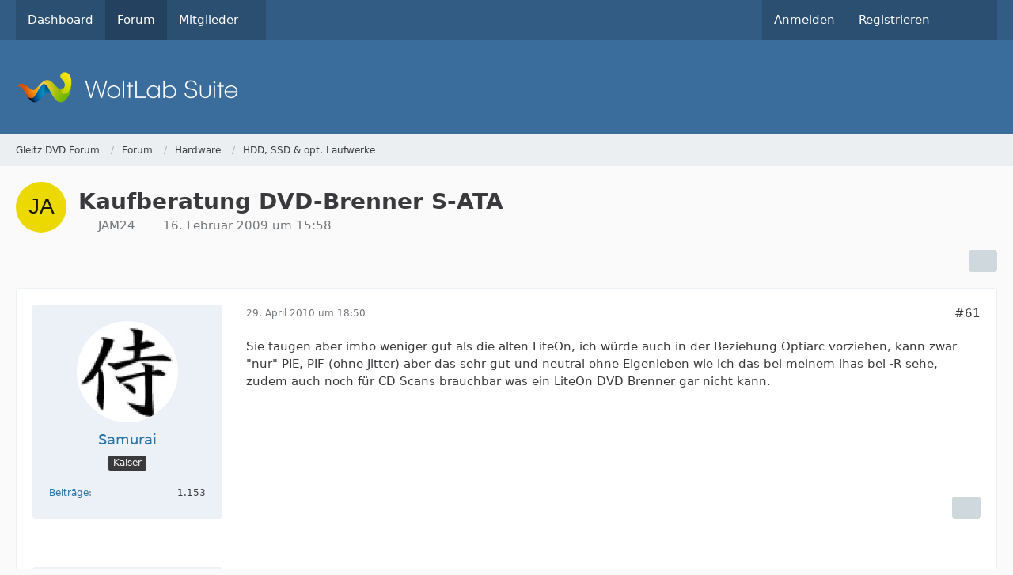

--- FILE ---
content_type: text/html; charset=UTF-8
request_url: https://gleitz.info/forum/index.php?thread/39502-kaufberatung-dvd-brenner-s-ata/&postID=418096
body_size: 19014
content:









<!DOCTYPE html>
<html
	dir="ltr"
	lang="de"
	data-color-scheme="system"
>

<head>
	<meta charset="utf-8">
		
	<title>Kaufberatung DVD-Brenner S-ATA - Seite 4 - HDD, SSD &amp; opt. Laufwerke - Gleitz DVD Forum</title>
	
	<meta name="viewport" content="width=device-width, initial-scale=1">
<meta name="format-detection" content="telephone=no">
<meta property="og:site_name" content="Gleitz DVD Forum">
<meta property="og:title" content="Kaufberatung DVD-Brenner S-ATA - Gleitz DVD Forum">
<meta property="og:url" content="https://gleitz.info/forum/index.php?thread/39502-kaufberatung-dvd-brenner-s-ata/">
<meta property="og:type" content="article">
<meta property="og:description" content="Hallo!

Ich bin auf der Suche nach einem SATA DVD-Brenner. Wichtig ist mir, dass er möglichst ein &quot;Allesfresser&quot; ist, also alle Medien ohne zu murren schreibt. Diesbezüglich habe ich mit LG (GH22LS30) schlechte Erfahrungen gemacht, da dieser meine…">
<meta name="description" content="Hallo!

Ich bin auf der Suche nach einem SATA DVD-Brenner. Wichtig ist mir, dass er möglichst ein &quot;Allesfresser&quot; ist, also alle Medien ohne zu murren schreibt. Diesbezüglich habe ich mit LG (GH22LS30) schlechte Erfahrungen gemacht, da dieser meine…">

<!-- Stylesheets -->
<link rel="stylesheet" type="text/css" href="https://gleitz.info/style/style-1.css?m=1765036120">

<meta name="timezone" content="Europe/Berlin">


<script data-cfasync="false">
	var WCF_PATH = 'https://gleitz.info/';
	var WSC_API_URL = 'https://gleitz.info/';
	var WSC_RPC_API_URL = 'https://gleitz.info/index.php?api/rpc/';
	
	var LANGUAGE_ID = 1;
	var LANGUAGE_USE_INFORMAL_VARIANT = false;
	var TIME_NOW = 1769383782;
	var LAST_UPDATE_TIME = 1765036113;
	var ENABLE_DEBUG_MODE = false;
	var ENABLE_PRODUCTION_DEBUG_MODE = true;
	var ENABLE_DEVELOPER_TOOLS = false;
	var PAGE_TITLE = 'Gleitz DVD Forum';
	
	var REACTION_TYPES = {"1":{"title":"Gef\u00e4llt mir","renderedIcon":"<img\n\tsrc=\"https:\/\/gleitz.info\/images\/reaction\/like.svg\"\n\talt=\"Gef\u00e4llt mir\"\n\tclass=\"reactionType\"\n\tdata-reaction-type-id=\"1\"\n>","iconPath":"https:\/\/gleitz.info\/images\/reaction\/like.svg","showOrder":1,"reactionTypeID":1,"isAssignable":1},"2":{"title":"Danke","renderedIcon":"<img\n\tsrc=\"https:\/\/gleitz.info\/images\/reaction\/thanks.svg\"\n\talt=\"Danke\"\n\tclass=\"reactionType\"\n\tdata-reaction-type-id=\"2\"\n>","iconPath":"https:\/\/gleitz.info\/images\/reaction\/thanks.svg","showOrder":2,"reactionTypeID":2,"isAssignable":1},"3":{"title":"Haha","renderedIcon":"<img\n\tsrc=\"https:\/\/gleitz.info\/images\/reaction\/haha.svg\"\n\talt=\"Haha\"\n\tclass=\"reactionType\"\n\tdata-reaction-type-id=\"3\"\n>","iconPath":"https:\/\/gleitz.info\/images\/reaction\/haha.svg","showOrder":3,"reactionTypeID":3,"isAssignable":1},"4":{"title":"Verwirrend","renderedIcon":"<img\n\tsrc=\"https:\/\/gleitz.info\/images\/reaction\/confused.svg\"\n\talt=\"Verwirrend\"\n\tclass=\"reactionType\"\n\tdata-reaction-type-id=\"4\"\n>","iconPath":"https:\/\/gleitz.info\/images\/reaction\/confused.svg","showOrder":4,"reactionTypeID":4,"isAssignable":1},"5":{"title":"Traurig","renderedIcon":"<img\n\tsrc=\"https:\/\/gleitz.info\/images\/reaction\/sad.svg\"\n\talt=\"Traurig\"\n\tclass=\"reactionType\"\n\tdata-reaction-type-id=\"5\"\n>","iconPath":"https:\/\/gleitz.info\/images\/reaction\/sad.svg","showOrder":5,"reactionTypeID":5,"isAssignable":1},"6":{"title":"Gef\u00e4llt mir nicht","renderedIcon":"<img\n\tsrc=\"https:\/\/gleitz.info\/images\/reaction\/thumbsDown.svg\"\n\talt=\"Gef\u00e4llt mir nicht\"\n\tclass=\"reactionType\"\n\tdata-reaction-type-id=\"6\"\n>","iconPath":"https:\/\/gleitz.info\/images\/reaction\/thumbsDown.svg","showOrder":6,"reactionTypeID":6,"isAssignable":1}};
	
	
		{
		const colorScheme = matchMedia("(prefers-color-scheme: dark)").matches ? "dark" : "light";
		document.documentElement.dataset.colorScheme = colorScheme;
	}
	</script>

<script data-cfasync="false" src="https://gleitz.info/js/WoltLabSuite/WebComponent.min.js?v=1765036113"></script>
<script data-cfasync="false" src="https://gleitz.info/js/preload/de.preload.js?v=1765036113"></script>

<script data-cfasync="false" src="https://gleitz.info/js/WoltLabSuite.Core.tiny.min.js?v=1765036113"></script>
<script data-cfasync="false">
requirejs.config({
	baseUrl: 'https://gleitz.info/js',
	urlArgs: 't=1765036113'
	
});

window.addEventListener('pageshow', function(event) {
	if (event.persisted) {
		window.location.reload();
	}
});

</script>











<script data-cfasync="false" src="https://gleitz.info/js/WoltLabSuite.Forum.tiny.min.js?v=1765036113"></script>


<noscript>
	<style>
		.jsOnly {
			display: none !important;
		}
		
		.noJsOnly {
			display: block !important;
		}
	</style>
</noscript>



	
	
	<script type="application/ld+json">
{
"@context": "http://schema.org",
"@type": "WebSite",
"url": "https:\/\/gleitz.info\/",
"potentialAction": {
"@type": "SearchAction",
"target": "https:\/\/gleitz.info\/index.php?search\/&q={search_term_string}",
"query-input": "required name=search_term_string"
}
}
</script>
<link rel="apple-touch-icon" sizes="180x180" href="https://gleitz.info/images/favicon/default.apple-touch-icon.png">
<link rel="manifest" href="https://gleitz.info/images/style-1/manifest-1.json">
<link rel="icon" type="image/png" sizes="48x48" href="https://gleitz.info/images/favicon/default.favicon-48x48.png">
<meta name="msapplication-config" content="https://gleitz.info/images/favicon/default.browserconfig.xml">
<meta name="theme-color" content="#3a6d9c">
<script>
	{
		document.querySelector('meta[name="theme-color"]').content = window.getComputedStyle(document.documentElement).getPropertyValue("--wcfPageThemeColor");
	}
</script>

	
			<link rel="canonical" href="https://gleitz.info/forum/index.php?thread/39502-kaufberatung-dvd-brenner-s-ata/&amp;pageNo=4">
		
						<link rel="next" href="https://gleitz.info/forum/index.php?thread/39502-kaufberatung-dvd-brenner-s-ata/&amp;pageNo=5">
				<link rel="prev" href="https://gleitz.info/forum/index.php?thread/39502-kaufberatung-dvd-brenner-s-ata/&amp;pageNo=3">
	
		</head>

<body id="tpl_wbb_thread"
	itemscope itemtype="http://schema.org/WebPage" itemid="https://gleitz.info/forum/index.php?thread/39502-kaufberatung-dvd-brenner-s-ata/&amp;pageNo=4"	data-template="thread" data-application="wbb" data-page-id="61" data-page-identifier="com.woltlab.wbb.Thread"	data-board-id="147" data-thread-id="39502"	class="">

<span id="top"></span>

<div id="pageContainer" class="pageContainer">
	
	
	<div id="pageHeaderContainer" class="pageHeaderContainer">
	<header id="pageHeader" class="pageHeader">
		<div id="pageHeaderPanel" class="pageHeaderPanel">
			<div class="layoutBoundary">
				<div class="box mainMenu" data-box-identifier="com.woltlab.wcf.MainMenu">
			
		
	<div class="boxContent">
		<nav aria-label="Hauptmenü">
	<ol class="boxMenu">
		
		
					<li class="" data-identifier="com.woltlab.wcf.Dashboard">
				<a href="https://gleitz.info/" class="boxMenuLink">
					<span class="boxMenuLinkTitle">Dashboard</span>
														</a>
				
				</li>				
									<li class="active" data-identifier="com.woltlab.wbb.BoardList">
				<a href="https://gleitz.info/forum/" class="boxMenuLink" aria-current="page">
					<span class="boxMenuLinkTitle">Forum</span>
														</a>
				
				</li>				
									<li class=" boxMenuHasChildren" data-identifier="com.woltlab.wcf.MembersList">
				<a href="https://gleitz.info/index.php?members-list/" class="boxMenuLink">
					<span class="boxMenuLinkTitle">Mitglieder</span>
																<fa-icon size="16" name="caret-down" solid></fa-icon>
									</a>
				
				<ol class="boxMenuDepth1">				
									<li class="" data-identifier="com.woltlab.wcf.RecentActivityList">
				<a href="https://gleitz.info/index.php?recent-activity-list/" class="boxMenuLink">
					<span class="boxMenuLinkTitle">Letzte Aktivitäten</span>
														</a>
				
				</li>				
									<li class="" data-identifier="com.woltlab.wcf.UsersOnlineList">
				<a href="https://gleitz.info/index.php?users-online-list/" class="boxMenuLink">
					<span class="boxMenuLinkTitle">Benutzer online</span>
														</a>
				
				</li>				
									<li class="" data-identifier="com.woltlab.wcf.Team">
				<a href="https://gleitz.info/index.php?team/" class="boxMenuLink">
					<span class="boxMenuLinkTitle">Team</span>
														</a>
				
				</li>				
									<li class="" data-identifier="com.woltlab.wcf.UserSearch">
				<a href="https://gleitz.info/index.php?user-search/" class="boxMenuLink">
					<span class="boxMenuLinkTitle">Mitgliedersuche</span>
														</a>
				
				</li>				
									</ol></li>								
		
	</ol>
</nav>	</div>
</div><button type="button" class="pageHeaderMenuMobile" aria-expanded="false" aria-label="Menü">
	<span class="pageHeaderMenuMobileInactive">
		<fa-icon size="32" name="bars"></fa-icon>
	</span>
	<span class="pageHeaderMenuMobileActive">
		<fa-icon size="32" name="xmark"></fa-icon>
	</span>
</button>
				
				<nav id="topMenu" class="userPanel">
	<ul class="userPanelItems">
									<li id="pageLanguageContainer">
					
				</li>
						<li id="userLogin">
				<a
					class="loginLink"
					href="https://gleitz.info/index.php?login/&amp;url=https%3A%2F%2Fgleitz.info%2Fforum%2Findex.php%3Fthread%2F39502-kaufberatung-dvd-brenner-s-ata%2F%26postID%3D418096"
					rel="nofollow"
				>Anmelden</a>
			</li>
							<li id="userRegistration">
					<a
						class="registrationLink"
						href="https://gleitz.info/index.php?register/"
						rel="nofollow"
					>Registrieren</a>
				</li>
							
								
							
		<!-- page search -->
		<li>
			<a href="https://gleitz.info/index.php?search/" id="userPanelSearchButton" class="jsTooltip" title="Suche"><fa-icon size="32" name="magnifying-glass"></fa-icon> <span>Suche</span></a>
		</li>
	</ul>
</nav>
	<a
		href="https://gleitz.info/index.php?login/&amp;url=https%3A%2F%2Fgleitz.info%2Fforum%2Findex.php%3Fthread%2F39502-kaufberatung-dvd-brenner-s-ata%2F%26postID%3D418096"
		class="userPanelLoginLink jsTooltip"
		title="Anmelden"
		rel="nofollow"
	>
		<fa-icon size="32" name="arrow-right-to-bracket"></fa-icon>
	</a>
			</div>
		</div>
		
		<div id="pageHeaderFacade" class="pageHeaderFacade">
			<div class="layoutBoundary">
				<div id="pageHeaderLogo" class="pageHeaderLogo">
		
	<a href="https://gleitz.info/forum/" aria-label="Gleitz DVD Forum">
		<img src="https://gleitz.info/images/default-logo.png" alt="" class="pageHeaderLogoLarge" height="40" width="281" loading="eager">
		<img src="https://gleitz.info/images/default-logo-small.png" alt="" class="pageHeaderLogoSmall" height="60" width="110" loading="eager">
		
		
	</a>
</div>
				
					

					
		
			
	
<button type="button" id="pageHeaderSearchMobile" class="pageHeaderSearchMobile" aria-expanded="false" aria-label="Suche">
	<fa-icon size="32" name="magnifying-glass"></fa-icon>
</button>

<div id="pageHeaderSearch" class="pageHeaderSearch">
	<form method="post" action="https://gleitz.info/index.php?search/">
		<div id="pageHeaderSearchInputContainer" class="pageHeaderSearchInputContainer">
			<div class="pageHeaderSearchType dropdown">
				<a href="#" class="button dropdownToggle" id="pageHeaderSearchTypeSelect">
					<span class="pageHeaderSearchTypeLabel">Dieses Thema</span>
					<fa-icon size="16" name="caret-down" solid></fa-icon>
				</a>
				<ul class="dropdownMenu">
					<li><a href="#" data-extended-link="https://gleitz.info/index.php?search/&amp;extended=1" data-object-type="everywhere">Alles</a></li>
					<li class="dropdownDivider"></li>
					
											<li><a href="#" data-extended-link="https://gleitz.info/index.php?search/&amp;extended=1&amp;type=com.woltlab.wbb.post" data-object-type="com.woltlab.wbb.post" data-parameters='{ "threadID": 39502 }'>Dieses Thema</a></li>		<li><a href="#" data-extended-link="https://gleitz.info/index.php?search/&amp;extended=1&amp;type=com.woltlab.wbb.post" data-object-type="com.woltlab.wbb.post" data-parameters='{ "boardID": 147 }'>Dieses Forum</a></li>
						
						<li class="dropdownDivider"></li>
					
					
																		<li><a href="#" data-extended-link="https://gleitz.info/index.php?search/&amp;type=com.woltlab.wcf.article&amp;extended=1" data-object-type="com.woltlab.wcf.article">Artikel</a></li>
																								<li><a href="#" data-extended-link="https://gleitz.info/index.php?search/&amp;type=com.woltlab.wcf.page&amp;extended=1" data-object-type="com.woltlab.wcf.page">Seiten</a></li>
																																			<li><a href="#" data-extended-link="https://gleitz.info/index.php?search/&amp;type=com.woltlab.wbb.post&amp;extended=1" data-object-type="com.woltlab.wbb.post">Forum</a></li>
																
					<li class="dropdownDivider"></li>
					<li><a class="pageHeaderSearchExtendedLink" href="https://gleitz.info/index.php?search/&amp;extended=1">Erweiterte Suche</a></li>
				</ul>
			</div>
			
			<input type="search" name="q" id="pageHeaderSearchInput" class="pageHeaderSearchInput" placeholder="Suchbegriff eingeben" autocomplete="off" value="">
			
			<button type="submit" class="pageHeaderSearchInputButton button" title="Suche">
				<fa-icon size="16" name="magnifying-glass"></fa-icon>
			</button>
			
			<div id="pageHeaderSearchParameters"></div>
			
					</div>
	</form>
</div>

	
			</div>
		</div>
	</header>
	
	
</div>
	
	
	
	
	
	<div class="pageNavigation">
	<div class="layoutBoundary">
			<nav class="breadcrumbs" aria-label="Verlaufsnavigation">
		<ol class="breadcrumbs__list" itemprop="breadcrumb" itemscope itemtype="http://schema.org/BreadcrumbList">
			<li class="breadcrumbs__item" title="Gleitz DVD Forum" itemprop="itemListElement" itemscope itemtype="http://schema.org/ListItem">
							<a class="breadcrumbs__link" href="https://gleitz.info/" itemprop="item">
																<span class="breadcrumbs__title" itemprop="name">Gleitz DVD Forum</span>
							</a>
															<meta itemprop="position" content="1">
																					</li>
														
											<li class="breadcrumbs__item" title="Forum" itemprop="itemListElement" itemscope itemtype="http://schema.org/ListItem">
							<a class="breadcrumbs__link" href="https://gleitz.info/forum/" itemprop="item">
																<span class="breadcrumbs__title" itemprop="name">Forum</span>
							</a>
															<meta itemprop="position" content="2">
																					</li>
														
											<li class="breadcrumbs__item" title="Hardware" itemprop="itemListElement" itemscope itemtype="http://schema.org/ListItem">
							<a class="breadcrumbs__link" href="https://gleitz.info/forum/index.php?board/32-hardware/" itemprop="item">
																<span class="breadcrumbs__title" itemprop="name">Hardware</span>
							</a>
															<meta itemprop="position" content="3">
																					</li>
														
											<li class="breadcrumbs__item" title="HDD, SSD &amp; opt. Laufwerke" itemprop="itemListElement" itemscope itemtype="http://schema.org/ListItem">
							<a class="breadcrumbs__link" href="https://gleitz.info/forum/index.php?board/147-hdd-ssd-opt-laufwerke/" itemprop="item">
																	<span class="breadcrumbs__parent_indicator">
										<fa-icon size="16" name="arrow-left-long"></fa-icon>
									</span>
																<span class="breadcrumbs__title" itemprop="name">HDD, SSD &amp; opt. Laufwerke</span>
							</a>
															<meta itemprop="position" content="4">
																					</li>
		</ol>
	</nav>
	</div>
</div>
	
	
	
	<section id="main" class="main" role="main" 	itemprop="mainEntity" itemscope itemtype="http://schema.org/DiscussionForumPosting"
	itemid="https://gleitz.info/forum/index.php?thread/39502-kaufberatung-dvd-brenner-s-ata/#post384344"
>
		<div class="layoutBoundary">
			

						
			<div id="content" class="content">
								
																<header class="contentHeader messageGroupContentHeader wbbThread" data-thread-id="39502" data-is-closed="0" data-is-deleted="0" data-is-disabled="0" data-is-sticky="0" data-is-announcement="0" data-is-link="0">
		<div class="contentHeaderIcon">
			<img src="[data-uri]" width="64" height="64" alt="" class="userAvatarImage">
															
		</div>

		<div class="contentHeaderTitle">
			<h1 class="contentTitle" itemprop="name headline">Kaufberatung DVD-Brenner S-ATA</h1>
			<ul class="inlineList contentHeaderMetaData">
				

				

									<li itemprop="author" itemscope itemtype="http://schema.org/Person">
						<fa-icon size="16" name="user"></fa-icon>
													<a href="https://gleitz.info/index.php?user/19327-jam24/" class="userLink" data-object-id="19327" itemprop="url">
								<span itemprop="name">JAM24</span>
							</a>
											</li>
				
				<li>
					<fa-icon size="16" name="clock"></fa-icon>
					<a href="https://gleitz.info/forum/index.php?thread/39502-kaufberatung-dvd-brenner-s-ata/"><woltlab-core-date-time date="2009-02-16T14:58:35+00:00">16. Februar 2009 um 15:58</woltlab-core-date-time></a>
				</li>

				
				
				
			</ul>

			<meta itemprop="url" content="https://gleitz.info/forum/index.php?thread/39502-kaufberatung-dvd-brenner-s-ata/">
			<meta itemprop="commentCount" content="93">
							<meta itemprop="datePublished" content="2009-02-16T15:58:35+01:00">
					</div>

		
	</header>
													
				
				
				
				
				

				




	<div class="contentInteraction">
					<div class="contentInteractionPagination paginationTop">
				<woltlab-core-pagination page="4" count="5" url="https://gleitz.info/forum/index.php?thread/39502-kaufberatung-dvd-brenner-s-ata/"></woltlab-core-pagination>			</div>
		
					<div class="contentInteractionButtonContainer">
				
									 <div class="contentInteractionShareButton">
						<button type="button" class="button small wsShareButton jsTooltip" title="Teilen" data-link="https://gleitz.info/forum/index.php?thread/39502-kaufberatung-dvd-brenner-s-ata/" data-link-title="Kaufberatung DVD-Brenner S-ATA" data-bbcode="[thread]39502[/thread]">
		<fa-icon size="16" name="share-nodes"></fa-icon>
	</button>					</div>
				
							</div>
			</div>


	<div class="section">
		<ul
			class="wbbThreadPostList messageList jsClipboardContainer"
			data-is-last-page="false"
			data-last-post-time="1302203033"
			data-page-no="4"
			data-type="com.woltlab.wbb.post"
		>
							



			
		
		
		
	
	
			<li
			id="post407012"
			class="
				anchorFixedHeader
															"
		>
			<article class="wbbPost message messageSidebarOrientationLeft jsClipboardObject jsMessage userOnlineGroupMarking3"
				data-post-id="407012" data-can-edit="0" data-can-edit-inline="0"
				data-is-closed="0" data-is-deleted="0" data-is-disabled="0"
								data-object-id="407012" data-object-type="com.woltlab.wbb.likeablePost" data-user-id="15234"													itemprop="comment"
					itemscope itemtype="http://schema.org/Comment"
					itemid="https://gleitz.info/forum/index.php?thread/39502-kaufberatung-dvd-brenner-s-ata/&amp;postID=407012#post407012"
							>
				<meta itemprop="datePublished" content="2010-04-29T18:50:43+02:00">
													<meta itemprop="url" content="https://gleitz.info/forum/index.php?thread/39502-kaufberatung-dvd-brenner-s-ata/&amp;postID=407012#post407012">
									 
	
<aside role="presentation" class="messageSidebar member" itemprop="author" itemscope itemtype="http://schema.org/Person">
	<div class="messageAuthor">
		
		
								
							<div class="userAvatar">
					<a href="https://gleitz.info/index.php?user/15234-samurai/" aria-hidden="true" tabindex="-1"><img src="https://gleitz.info/images/avatars/a3/899-a36db1829410cbe3e4a4f3c6222a770fff1851fd.webp" width="128" height="128" alt="" class="userAvatarImage" loading="lazy"></a>					
									</div>
						
			<div class="messageAuthorContainer">
				<a href="https://gleitz.info/index.php?user/15234-samurai/" class="username userLink" data-object-id="15234" itemprop="url">
					<span itemprop="name">Samurai</span>
				</a>
														
					
							</div>
			
												<div class="userTitle">
						<span class="badge userTitleBadge">Kaiser</span>
					</div>
				
				
							
						</div>
	
			
		
									<div class="userCredits">
					<dl class="plain dataList">
						<dt><a href="https://gleitz.info/forum/index.php?user-post-list/15234-samurai/" title="Beiträge von Samurai" class="jsTooltip">Beiträge</a></dt>
	<dd>1.153</dd>
					</dl>
				</div>
			
				
		
	</aside>
				
				<div class="messageContent">
					<header class="messageHeader">
						<div class="messageHeaderBox">
							<ul class="messageHeaderMetaData">
								<li><a href="https://gleitz.info/forum/index.php?thread/39502-kaufberatung-dvd-brenner-s-ata/&amp;postID=407012#post407012" rel="nofollow" class="permalink messagePublicationTime"><woltlab-core-date-time date="2010-04-29T16:50:43+00:00">29. April 2010 um 18:50</woltlab-core-date-time></a></li>
								
								
							</ul>
							
							<ul class="messageStatus">
																																																
								
							</ul>
						</div>
						
						<ul class="messageQuickOptions">
															
														
															<li>
									<a href="https://gleitz.info/forum/index.php?thread/39502-kaufberatung-dvd-brenner-s-ata/&amp;postID=407012#post407012" rel="nofollow" class="jsTooltip wsShareButton" title="Teilen" data-link-title="AW: Kaufberatung DVD-Brenner S-ATA">#61</a>
								</li>
														
														
							
						</ul>
						
						
					</header>
					
					<div class="messageBody">
												
												
						
						
						<div class="messageText" itemprop="text">
														
							<p>Sie taugen aber imho weniger gut als die alten LiteOn, ich würde auch in der Beziehung Optiarc vorziehen, kann zwar "nur" PIE, PIF (ohne Jitter) aber das sehr gut und neutral ohne Eigenleben wie ich das bei meinem ihas bei -R sehe, zudem auch noch für CD Scans brauchbar was ein LiteOn DVD Brenner gar nicht kann.</p>						</div>
						
						
					</div>
					
					<footer class="messageFooter">
												
												
						
						
						<div class="messageFooterNotes">
														
														
														
														
							
						</div>
						
						<div class="messageFooterGroup">
							
																	
	<woltlab-core-reaction-summary
		data="[]"
		object-type="com.woltlab.wbb.likeablePost"
		object-id="407012"
		selected-reaction="0"
	></woltlab-core-reaction-summary>
							
							<ul class="messageFooterButtonsExtra buttonList smallButtons jsMobileNavigationExtra">
																									<li>
										<button
											type="button"
											title="Inhalt melden"
											class="button jsTooltip"
											data-report-content="com.woltlab.wbb.post"
											data-object-id="407012"
										>
											<fa-icon size="16" name="triangle-exclamation"></fa-icon>
											<span class="invisible">Inhalt melden</span>
										</button>
									</li>
																																
							</ul>
							
							<ul class="messageFooterButtons buttonList smallButtons jsMobileNavigation">
																																								
							</ul>
						</div>

						
					</footer>
				</div>
			</article>
		</li>
		
	
	
		
		
				
		
		
		
	
	
			<li
			id="post407019"
			class="
				anchorFixedHeader
															"
		>
			<article class="wbbPost message messageSidebarOrientationLeft jsClipboardObject jsMessage userOnlineGroupMarking3"
				data-post-id="407019" data-can-edit="0" data-can-edit-inline="0"
				data-is-closed="0" data-is-deleted="0" data-is-disabled="0"
								data-object-id="407019" data-object-type="com.woltlab.wbb.likeablePost" data-user-id="1705"													itemprop="comment"
					itemscope itemtype="http://schema.org/Comment"
					itemid="https://gleitz.info/forum/index.php?thread/39502-kaufberatung-dvd-brenner-s-ata/&amp;postID=407019#post407019"
							>
				<meta itemprop="datePublished" content="2010-04-29T22:32:32+02:00">
									<meta itemprop="dateModified" content="2010-04-30T12:17:11+02:00">
													<meta itemprop="url" content="https://gleitz.info/forum/index.php?thread/39502-kaufberatung-dvd-brenner-s-ata/&amp;postID=407019#post407019">
								
<aside role="presentation" class="messageSidebar member" itemprop="author" itemscope itemtype="http://schema.org/Person">
	<div class="messageAuthor">
		
		
								
							<div class="userAvatar">
					<a href="https://gleitz.info/index.php?user/1705-hexmaster/" aria-hidden="true" tabindex="-1"><img src="[data-uri]" width="128" height="128" alt="" class="userAvatarImage"></a>					
									</div>
						
			<div class="messageAuthorContainer">
				<a href="https://gleitz.info/index.php?user/1705-hexmaster/" class="username userLink" data-object-id="1705" itemprop="url">
					<span itemprop="name">Hexmaster</span>
				</a>
														
					
							</div>
			
												<div class="userTitle">
						<span class="badge userTitleBadge">Fortgeschrittener</span>
					</div>
				
				
							
						</div>
	
			
		
									<div class="userCredits">
					<dl class="plain dataList">
						<dt><a href="https://gleitz.info/forum/index.php?user-post-list/1705-hexmaster/" title="Beiträge von Hexmaster" class="jsTooltip">Beiträge</a></dt>
	<dd>170</dd>
					</dl>
				</div>
			
				
		
	</aside>
				
				<div class="messageContent">
					<header class="messageHeader">
						<div class="messageHeaderBox">
							<ul class="messageHeaderMetaData">
								<li><a href="https://gleitz.info/forum/index.php?thread/39502-kaufberatung-dvd-brenner-s-ata/&amp;postID=407019#post407019" rel="nofollow" class="permalink messagePublicationTime"><woltlab-core-date-time date="2010-04-29T20:32:32+00:00">29. April 2010 um 22:32</woltlab-core-date-time></a></li>
								
								
							</ul>
							
							<ul class="messageStatus">
																																																
								
							</ul>
						</div>
						
						<ul class="messageQuickOptions">
															
														
															<li>
									<a href="https://gleitz.info/forum/index.php?thread/39502-kaufberatung-dvd-brenner-s-ata/&amp;postID=407019#post407019" rel="nofollow" class="jsTooltip wsShareButton" title="Teilen" data-link-title="AW: Kaufberatung DVD-Brenner S-ATA">#62</a>
								</li>
														
														
							
						</ul>
						
						
					</header>
					
					<div class="messageBody">
												
												
						
						
						<div class="messageText" itemprop="text">
														
							<p>	<a href="https://gleitz.info/index.php?user/15234-samurai/" class="userMention userLink" data-object-id="15234">Samurai</a></p><p>Danke für die Info, das hilft mir schon weiter.</p><p>Nachtrag: Optiarc AD-7243S heute bestellt und wurde heute verschickt :)[FONT=Verdana, Arial, Helvetica, sans-serif][/FONT]</p>						</div>
						
						
					</div>
					
					<footer class="messageFooter">
												
													<div class="messageSignature">
								<div><p><a href="http://www.sysprofile.de/id734" class="externalURL" rel="nofollow ugc">[Blockierte Grafik: http://www.sysprofile.de/images/userbar.png]</a><br><a href="http://www.thexblog.de/" class="externalURL" rel="nofollow ugc">[Blockierte Grafik: http://www.thexblog.de/wp-content/uploads/2007/04/blogbar.png]</a></p></div>
							</div>
												
						
						
						<div class="messageFooterNotes">
															<p class="messageFooterNote wbbPostEditNote">Einmal editiert, zuletzt von <a href="https://gleitz.info/index.php?user/1705-hexmaster/" class="userLink" data-object-id="1705">Hexmaster</a> (<woltlab-core-date-time date="2010-04-30T10:17:11+00:00">30. April 2010 um 12:17</woltlab-core-date-time>)</p>
														
														
														
														
							
						</div>
						
						<div class="messageFooterGroup">
							
																	
	<woltlab-core-reaction-summary
		data="[]"
		object-type="com.woltlab.wbb.likeablePost"
		object-id="407019"
		selected-reaction="0"
	></woltlab-core-reaction-summary>
							
							<ul class="messageFooterButtonsExtra buttonList smallButtons jsMobileNavigationExtra">
																									<li>
										<button
											type="button"
											title="Inhalt melden"
											class="button jsTooltip"
											data-report-content="com.woltlab.wbb.post"
											data-object-id="407019"
										>
											<fa-icon size="16" name="triangle-exclamation"></fa-icon>
											<span class="invisible">Inhalt melden</span>
										</button>
									</li>
																																
							</ul>
							
							<ul class="messageFooterButtons buttonList smallButtons jsMobileNavigation">
																																								
							</ul>
						</div>

						
					</footer>
				</div>
			</article>
		</li>
		
	
	
		
		
				
		
		
		
	
	
			<li
			id="post407126"
			class="
				anchorFixedHeader
															"
		>
			<article class="wbbPost message messageSidebarOrientationLeft jsClipboardObject jsMessage userOnlineGroupMarking3"
				data-post-id="407126" data-can-edit="0" data-can-edit-inline="0"
				data-is-closed="0" data-is-deleted="0" data-is-disabled="0"
								data-object-id="407126" data-object-type="com.woltlab.wbb.likeablePost" data-user-id="17053"													itemprop="comment"
					itemscope itemtype="http://schema.org/Comment"
					itemid="https://gleitz.info/forum/index.php?thread/39502-kaufberatung-dvd-brenner-s-ata/&amp;postID=407126#post407126"
							>
				<meta itemprop="datePublished" content="2010-05-03T15:59:33+02:00">
													<meta itemprop="url" content="https://gleitz.info/forum/index.php?thread/39502-kaufberatung-dvd-brenner-s-ata/&amp;postID=407126#post407126">
								
<aside role="presentation" class="messageSidebar member" itemprop="author" itemscope itemtype="http://schema.org/Person">
	<div class="messageAuthor">
		
		
								
							<div class="userAvatar">
					<a href="https://gleitz.info/index.php?user/17053-macleod/" aria-hidden="true" tabindex="-1"><img src="[data-uri]" width="128" height="128" alt="" class="userAvatarImage"></a>					
									</div>
						
			<div class="messageAuthorContainer">
				<a href="https://gleitz.info/index.php?user/17053-macleod/" class="username userLink" data-object-id="17053" itemprop="url">
					<span itemprop="name">MacLeod</span>
				</a>
														
					
							</div>
			
												<div class="userTitle">
						<span class="badge userTitleBadge">Fortgeschrittener</span>
					</div>
				
				
							
						</div>
	
			
		
									<div class="userCredits">
					<dl class="plain dataList">
						<dt><a href="https://gleitz.info/forum/index.php?user-post-list/17053-macleod/" title="Beiträge von MacLeod" class="jsTooltip">Beiträge</a></dt>
	<dd>183</dd>
					</dl>
				</div>
			
				
		
	</aside>
				
				<div class="messageContent">
					<header class="messageHeader">
						<div class="messageHeaderBox">
							<ul class="messageHeaderMetaData">
								<li><a href="https://gleitz.info/forum/index.php?thread/39502-kaufberatung-dvd-brenner-s-ata/&amp;postID=407126#post407126" rel="nofollow" class="permalink messagePublicationTime"><woltlab-core-date-time date="2010-05-03T13:59:33+00:00">3. Mai 2010 um 15:59</woltlab-core-date-time></a></li>
								
								
							</ul>
							
							<ul class="messageStatus">
																																																
								
							</ul>
						</div>
						
						<ul class="messageQuickOptions">
															
														
															<li>
									<a href="https://gleitz.info/forum/index.php?thread/39502-kaufberatung-dvd-brenner-s-ata/&amp;postID=407126#post407126" rel="nofollow" class="jsTooltip wsShareButton" title="Teilen" data-link-title="AW: Kaufberatung DVD-Brenner S-ATA">#63</a>
								</li>
														
														
							
						</ul>
						
						
					</header>
					
					<div class="messageBody">
												
												
						
						
						<div class="messageText" itemprop="text">
														
							<blockquote class="quoteBox collapsibleBbcode jsCollapsibleBbcode" cite="http://gleitz.info/forum/index.php?thread/&amp;postID=403574#post403574">
	<div class="quoteBoxIcon">
					<a href="https://gleitz.info/index.php?user/17053-macleod/" class="userLink" data-object-id="17053" aria-hidden="true"><img src="[data-uri]" width="24" height="24" alt="" class="userAvatarImage"></a>
			</div>
	
	<div class="quoteBoxTitle">
									<a href="https://gleitz.info/forum/index.php?thread/&amp;postID=403574#post403574">Zitat von MacLeod</a>
						</div>
	
	<div class="quoteBoxContent">
		<p>Welche aktuellen SATA-Brenner könnt Ihr im Moment empfehlen, die auch die Qualitätsscans mit Nero CD/DVD-Speed unterstützen?</p>

<p>- DVD+/-R/RW, CD-R/RW, DVD-RAM lesen UND schreiben<br>- Lightscribe brauch ich nicht</p>
	</div>
	
	</blockquote><p><br> </p><blockquote class="quoteBox collapsibleBbcode jsCollapsibleBbcode" cite="http://gleitz.info/forum/index.php?thread/&amp;postID=403578#post403578">
	<div class="quoteBoxIcon">
					<a href="https://gleitz.info/index.php?user/15234-samurai/" class="userLink" data-object-id="15234" aria-hidden="true"><img src="https://gleitz.info/images/avatars/a3/899-a36db1829410cbe3e4a4f3c6222a770fff1851fd.webp" width="24" height="24" alt="" class="userAvatarImage" loading="lazy"></a>
			</div>
	
	<div class="quoteBoxTitle">
									<a href="https://gleitz.info/forum/index.php?thread/&amp;postID=403578#post403578">Zitat von Samurai</a>
						</div>
	
	<div class="quoteBoxContent">
		<p>Wegen dem Punkt keinen der das alles kann. Ansonsten Optiarc 7200S oder 7240S kann alles andere.</p>

<p>Wenn Du unbedingt einen Brenner brauchst der alles kann, LiteOn Ihas524, als reiner Brener ist der Optiarc aber wohl besser. Mit Einschränkungen bei der Scannereignung kommt auch Samsung in Frage.</p>
	</div>
	
	</blockquote><p><br>Da hast Du mich leider ein wenig falsch beraten <img src="https://gleitz.info/images/smilies/emojione/1f609.png" alt=";)" title="wink" class="smiley" srcset="https://gleitz.info/images/smilies/emojione/1f609@2x.png 2x" height="23" width="23" loading="eager" translate="no"><br>Da ich mit meinem GH22NS50 nicht ganz zufrieden war, habe ich jetzt mal noch einen Sony Optiarc AD-7240S-0B bestellt.<br>Und der kann alles! Also DVD+/-R/RW, CD-R/RW, DVD-RAM lesen UND schreiben sowie Qualitätsscans mit CD-DVD Speed</p>						</div>
						
						
					</div>
					
					<footer class="messageFooter">
												
												
						
						
						<div class="messageFooterNotes">
														
														
														
														
							
						</div>
						
						<div class="messageFooterGroup">
							
																	
	<woltlab-core-reaction-summary
		data="[]"
		object-type="com.woltlab.wbb.likeablePost"
		object-id="407126"
		selected-reaction="0"
	></woltlab-core-reaction-summary>
							
							<ul class="messageFooterButtonsExtra buttonList smallButtons jsMobileNavigationExtra">
																									<li>
										<button
											type="button"
											title="Inhalt melden"
											class="button jsTooltip"
											data-report-content="com.woltlab.wbb.post"
											data-object-id="407126"
										>
											<fa-icon size="16" name="triangle-exclamation"></fa-icon>
											<span class="invisible">Inhalt melden</span>
										</button>
									</li>
																																
							</ul>
							
							<ul class="messageFooterButtons buttonList smallButtons jsMobileNavigation">
																																								
							</ul>
						</div>

						
					</footer>
				</div>
			</article>
		</li>
		
	
	
		
		
				
		
		
		
	
	
			<li
			id="post407129"
			class="
				anchorFixedHeader
															"
		>
			<article class="wbbPost message messageSidebarOrientationLeft jsClipboardObject jsMessage userOnlineGroupMarking3"
				data-post-id="407129" data-can-edit="0" data-can-edit-inline="0"
				data-is-closed="0" data-is-deleted="0" data-is-disabled="0"
								data-object-id="407129" data-object-type="com.woltlab.wbb.likeablePost" data-user-id="15234"													itemprop="comment"
					itemscope itemtype="http://schema.org/Comment"
					itemid="https://gleitz.info/forum/index.php?thread/39502-kaufberatung-dvd-brenner-s-ata/&amp;postID=407129#post407129"
							>
				<meta itemprop="datePublished" content="2010-05-03T17:24:56+02:00">
													<meta itemprop="url" content="https://gleitz.info/forum/index.php?thread/39502-kaufberatung-dvd-brenner-s-ata/&amp;postID=407129#post407129">
								
<aside role="presentation" class="messageSidebar member" itemprop="author" itemscope itemtype="http://schema.org/Person">
	<div class="messageAuthor">
		
		
								
							<div class="userAvatar">
					<a href="https://gleitz.info/index.php?user/15234-samurai/" aria-hidden="true" tabindex="-1"><img src="https://gleitz.info/images/avatars/a3/899-a36db1829410cbe3e4a4f3c6222a770fff1851fd.webp" width="128" height="128" alt="" class="userAvatarImage" loading="lazy"></a>					
									</div>
						
			<div class="messageAuthorContainer">
				<a href="https://gleitz.info/index.php?user/15234-samurai/" class="username userLink" data-object-id="15234" itemprop="url">
					<span itemprop="name">Samurai</span>
				</a>
														
					
							</div>
			
												<div class="userTitle">
						<span class="badge userTitleBadge">Kaiser</span>
					</div>
				
				
							
						</div>
	
			
		
									<div class="userCredits">
					<dl class="plain dataList">
						<dt><a href="https://gleitz.info/forum/index.php?user-post-list/15234-samurai/" title="Beiträge von Samurai" class="jsTooltip">Beiträge</a></dt>
	<dd>1.153</dd>
					</dl>
				</div>
			
				
		
	</aside>
				
				<div class="messageContent">
					<header class="messageHeader">
						<div class="messageHeaderBox">
							<ul class="messageHeaderMetaData">
								<li><a href="https://gleitz.info/forum/index.php?thread/39502-kaufberatung-dvd-brenner-s-ata/&amp;postID=407129#post407129" rel="nofollow" class="permalink messagePublicationTime"><woltlab-core-date-time date="2010-05-03T15:24:56+00:00">3. Mai 2010 um 17:24</woltlab-core-date-time></a></li>
								
								
							</ul>
							
							<ul class="messageStatus">
																																																
								
							</ul>
						</div>
						
						<ul class="messageQuickOptions">
															
														
															<li>
									<a href="https://gleitz.info/forum/index.php?thread/39502-kaufberatung-dvd-brenner-s-ata/&amp;postID=407129#post407129" rel="nofollow" class="jsTooltip wsShareButton" title="Teilen" data-link-title="AW: Kaufberatung DVD-Brenner S-ATA">#64</a>
								</li>
														
														
							
						</ul>
						
						
					</header>
					
					<div class="messageBody">
												
												
						
						
						<div class="messageText" itemprop="text">
														
							<blockquote class="quoteBox collapsibleBbcode jsCollapsibleBbcode" cite="http://gleitz.info/forum/index.php?thread/&amp;postID=407126#post407126">
	<div class="quoteBoxIcon">
					<a href="https://gleitz.info/index.php?user/17053-macleod/" class="userLink" data-object-id="17053" aria-hidden="true"><img src="[data-uri]" width="24" height="24" alt="" class="userAvatarImage"></a>
			</div>
	
	<div class="quoteBoxTitle">
									<a href="https://gleitz.info/forum/index.php?thread/&amp;postID=407126#post407126">Zitat von MacLeod</a>
						</div>
	
	<div class="quoteBoxContent">
		<p>Da hast Du mich leider ein wenig falsch beraten <img src="https://gleitz.info/images/smilies/emojione/1f609.png" alt=";)" title="wink" class="smiley" srcset="https://gleitz.info/images/smilies/emojione/1f609@2x.png 2x" height="23" width="23" loading="eager" translate="no"><br>....., DVD-RAM lesen UND schreiben ...</p>
	</div>
	
	</blockquote><p>Nein hab ich nicht <img src="https://gleitz.info/images/smilies/emojione/263a.png" alt=":)" title="smile" class="smiley" srcset="https://gleitz.info/images/smilies/emojione/263a@2x.png 2x" height="23" width="23" loading="eager" translate="no"> er kann zwar offiziell RAM schreiben (kann er auch tatsächlich <img src="https://gleitz.info/images/smilies/emojione/263a.png" alt=":)" title="smile" class="smiley" srcset="https://gleitz.info/images/smilies/emojione/263a@2x.png 2x" height="23" width="23" loading="eager" translate="no"> ) lesen natürlich auch sollte er zumindest, Fakt ist aber daß NEC (und Nachfolger Optiarc) seit Jahr und Tag es nicht hinbekommen und DVD-RAM fehlerhaft lesen KÖNNEN, was sich so auswirkt daß er zwar anstandslos liest aber dabei unter Umständen die Daten korumpiert, bis Du das merkst (wenn überhaupt) ist es womöglich zu spät bzw. ohne Insiderkenntnisse würdest Du nie drauf kommen, daß es am Optiarc liegt, daß ein file plötzlich nicht mehr funktioniert. Weiß kaum einer fällt auch nie bei Reviews auf bzw. wird verschwiegen (z.B. bei cdfreaks wo die NEC Reviewer das von mir ganz genau wissen wo und was das Problem ist und wie es sich äußert)</p><p>Man findet das z.B. raus wenn man mal eine RAM mit was großem (mehrere GB große Datei) vollschreibt (im Packetwriting Mode über den Panasonic Treiber) das dann wieder von der RAM zurückkopiert und dann die checksum bildet und mit der checksum der Originaldatei vergleicht. Die MUSS identisch sein, ist sie bei NEC Laufwerken aber oft nicht, ein gutes altes filecompare unter DOS (FC Kommando) bringt teilweise 1000ende unterschiedliche Bits (es müssen 0 sein) und das bei allen NEC Laufwerken bis hin zum Optiarc 7200 (einen 7240er hab ich nicht zum testen)</p><p>Also kurz gesagt Optiarcs haben eine Macke beim lesen von DVD-RAM und sind deshalb im Prinzip für RAM ungeeignet, denn gerade bei einem wichtigen Backup kann man sich solche Scherze nicht leisten. Die behaupten zwar sie könnten DVD-RAM aber eben leider nicht wirklich. <img src="https://gleitz.info/images/smilies/emojione/263a.png" alt=":)" title="smile" class="smiley" srcset="https://gleitz.info/images/smilies/emojione/263a@2x.png 2x" height="23" width="23" loading="eager" translate="no"> Kannst Du umgehen falls Du ein weiteres Laufwerk hast das DVD-RAM lesen kann, ansonsten würde ich Dir von DVD-RAM bei diesem Brenner abraten.</p>						</div>
						
						
					</div>
					
					<footer class="messageFooter">
												
												
						
						
						<div class="messageFooterNotes">
														
														
														
														
							
						</div>
						
						<div class="messageFooterGroup">
							
																	
	<woltlab-core-reaction-summary
		data="[]"
		object-type="com.woltlab.wbb.likeablePost"
		object-id="407129"
		selected-reaction="0"
	></woltlab-core-reaction-summary>
							
							<ul class="messageFooterButtonsExtra buttonList smallButtons jsMobileNavigationExtra">
																									<li>
										<button
											type="button"
											title="Inhalt melden"
											class="button jsTooltip"
											data-report-content="com.woltlab.wbb.post"
											data-object-id="407129"
										>
											<fa-icon size="16" name="triangle-exclamation"></fa-icon>
											<span class="invisible">Inhalt melden</span>
										</button>
									</li>
																																
							</ul>
							
							<ul class="messageFooterButtons buttonList smallButtons jsMobileNavigation">
																																								
							</ul>
						</div>

						
					</footer>
				</div>
			</article>
		</li>
		
	
	
		
		
				
		
		
		
	
	
			<li
			id="post407131"
			class="
				anchorFixedHeader
															"
		>
			<article class="wbbPost message messageSidebarOrientationLeft jsClipboardObject jsMessage userOnlineGroupMarking3"
				data-post-id="407131" data-can-edit="0" data-can-edit-inline="0"
				data-is-closed="0" data-is-deleted="0" data-is-disabled="0"
								data-object-id="407131" data-object-type="com.woltlab.wbb.likeablePost" data-user-id="17053"													itemprop="comment"
					itemscope itemtype="http://schema.org/Comment"
					itemid="https://gleitz.info/forum/index.php?thread/39502-kaufberatung-dvd-brenner-s-ata/&amp;postID=407131#post407131"
							>
				<meta itemprop="datePublished" content="2010-05-03T17:57:13+02:00">
													<meta itemprop="url" content="https://gleitz.info/forum/index.php?thread/39502-kaufberatung-dvd-brenner-s-ata/&amp;postID=407131#post407131">
								
<aside role="presentation" class="messageSidebar member" itemprop="author" itemscope itemtype="http://schema.org/Person">
	<div class="messageAuthor">
		
		
								
							<div class="userAvatar">
					<a href="https://gleitz.info/index.php?user/17053-macleod/" aria-hidden="true" tabindex="-1"><img src="[data-uri]" width="128" height="128" alt="" class="userAvatarImage"></a>					
									</div>
						
			<div class="messageAuthorContainer">
				<a href="https://gleitz.info/index.php?user/17053-macleod/" class="username userLink" data-object-id="17053" itemprop="url">
					<span itemprop="name">MacLeod</span>
				</a>
														
					
							</div>
			
												<div class="userTitle">
						<span class="badge userTitleBadge">Fortgeschrittener</span>
					</div>
				
				
							
						</div>
	
			
		
									<div class="userCredits">
					<dl class="plain dataList">
						<dt><a href="https://gleitz.info/forum/index.php?user-post-list/17053-macleod/" title="Beiträge von MacLeod" class="jsTooltip">Beiträge</a></dt>
	<dd>183</dd>
					</dl>
				</div>
			
				
		
	</aside>
				
				<div class="messageContent">
					<header class="messageHeader">
						<div class="messageHeaderBox">
							<ul class="messageHeaderMetaData">
								<li><a href="https://gleitz.info/forum/index.php?thread/39502-kaufberatung-dvd-brenner-s-ata/&amp;postID=407131#post407131" rel="nofollow" class="permalink messagePublicationTime"><woltlab-core-date-time date="2010-05-03T15:57:13+00:00">3. Mai 2010 um 17:57</woltlab-core-date-time></a></li>
								
								
							</ul>
							
							<ul class="messageStatus">
																																																
								
							</ul>
						</div>
						
						<ul class="messageQuickOptions">
															
														
															<li>
									<a href="https://gleitz.info/forum/index.php?thread/39502-kaufberatung-dvd-brenner-s-ata/&amp;postID=407131#post407131" rel="nofollow" class="jsTooltip wsShareButton" title="Teilen" data-link-title="AW: Kaufberatung DVD-Brenner S-ATA">#65</a>
								</li>
														
														
							
						</ul>
						
						
					</header>
					
					<div class="messageBody">
												
												
						
						
						<div class="messageText" itemprop="text">
														
							<p>Ah ok, dann sag ich mal nicht "falsch" sondern nur nicht ausführlich genug <img src="https://gleitz.info/images/smilies/emojione/1f609.png" alt=";)" title="wink" class="smiley" srcset="https://gleitz.info/images/smilies/emojione/1f609@2x.png 2x" height="23" width="23" loading="eager" translate="no"></p><p>Aber ich werds mal testen. Hab mir grad eine 3,5GB große Datei gepackt und werde mal die MD5-Summen vergleichen. Die sollte logischerweise identisch sein ...<br>Ich hab noch aktuell die 1.02er FW drauf, offiziell gibt's noch eine 1.03, wobei da angeblich nur ein W7-Problem gelöst wurde ...</p><p>Vermutlich hat das Sony auf dem Label keine "Auswirkung", die Hardware wird dennoch die gleiche sein ...</p><p>Das Ergebnis von dem Test werd ich dann mal posten ...</p>						</div>
						
						
					</div>
					
					<footer class="messageFooter">
												
												
						
						
						<div class="messageFooterNotes">
														
														
														
														
							
						</div>
						
						<div class="messageFooterGroup">
							
																	
	<woltlab-core-reaction-summary
		data="[]"
		object-type="com.woltlab.wbb.likeablePost"
		object-id="407131"
		selected-reaction="0"
	></woltlab-core-reaction-summary>
							
							<ul class="messageFooterButtonsExtra buttonList smallButtons jsMobileNavigationExtra">
																									<li>
										<button
											type="button"
											title="Inhalt melden"
											class="button jsTooltip"
											data-report-content="com.woltlab.wbb.post"
											data-object-id="407131"
										>
											<fa-icon size="16" name="triangle-exclamation"></fa-icon>
											<span class="invisible">Inhalt melden</span>
										</button>
									</li>
																																
							</ul>
							
							<ul class="messageFooterButtons buttonList smallButtons jsMobileNavigation">
																																								
							</ul>
						</div>

						
					</footer>
				</div>
			</article>
		</li>
		
	
	
		
		
				
		
		
		
	
	
			<li
			id="post407134"
			class="
				anchorFixedHeader
															"
		>
			<article class="wbbPost message messageSidebarOrientationLeft jsClipboardObject jsMessage userOnlineGroupMarking3"
				data-post-id="407134" data-can-edit="0" data-can-edit-inline="0"
				data-is-closed="0" data-is-deleted="0" data-is-disabled="0"
								data-object-id="407134" data-object-type="com.woltlab.wbb.likeablePost" data-user-id="15234"													itemprop="comment"
					itemscope itemtype="http://schema.org/Comment"
					itemid="https://gleitz.info/forum/index.php?thread/39502-kaufberatung-dvd-brenner-s-ata/&amp;postID=407134#post407134"
							>
				<meta itemprop="datePublished" content="2010-05-03T18:42:45+02:00">
													<meta itemprop="url" content="https://gleitz.info/forum/index.php?thread/39502-kaufberatung-dvd-brenner-s-ata/&amp;postID=407134#post407134">
								
<aside role="presentation" class="messageSidebar member" itemprop="author" itemscope itemtype="http://schema.org/Person">
	<div class="messageAuthor">
		
		
								
							<div class="userAvatar">
					<a href="https://gleitz.info/index.php?user/15234-samurai/" aria-hidden="true" tabindex="-1"><img src="https://gleitz.info/images/avatars/a3/899-a36db1829410cbe3e4a4f3c6222a770fff1851fd.webp" width="128" height="128" alt="" class="userAvatarImage" loading="lazy"></a>					
									</div>
						
			<div class="messageAuthorContainer">
				<a href="https://gleitz.info/index.php?user/15234-samurai/" class="username userLink" data-object-id="15234" itemprop="url">
					<span itemprop="name">Samurai</span>
				</a>
														
					
							</div>
			
												<div class="userTitle">
						<span class="badge userTitleBadge">Kaiser</span>
					</div>
				
				
							
						</div>
	
			
		
									<div class="userCredits">
					<dl class="plain dataList">
						<dt><a href="https://gleitz.info/forum/index.php?user-post-list/15234-samurai/" title="Beiträge von Samurai" class="jsTooltip">Beiträge</a></dt>
	<dd>1.153</dd>
					</dl>
				</div>
			
				
		
	</aside>
				
				<div class="messageContent">
					<header class="messageHeader">
						<div class="messageHeaderBox">
							<ul class="messageHeaderMetaData">
								<li><a href="https://gleitz.info/forum/index.php?thread/39502-kaufberatung-dvd-brenner-s-ata/&amp;postID=407134#post407134" rel="nofollow" class="permalink messagePublicationTime"><woltlab-core-date-time date="2010-05-03T16:42:45+00:00">3. Mai 2010 um 18:42</woltlab-core-date-time></a></li>
								
								
							</ul>
							
							<ul class="messageStatus">
																																																
								
							</ul>
						</div>
						
						<ul class="messageQuickOptions">
															
														
															<li>
									<a href="https://gleitz.info/forum/index.php?thread/39502-kaufberatung-dvd-brenner-s-ata/&amp;postID=407134#post407134" rel="nofollow" class="jsTooltip wsShareButton" title="Teilen" data-link-title="AW: Kaufberatung DVD-Brenner S-ATA">#66</a>
								</li>
														
														
							
						</ul>
						
						
					</header>
					
					<div class="messageBody">
												
												
						
						
						<div class="messageText" itemprop="text">
														
							<p>Die checksum aber nicht von der Datei auf der RAM sondern erst die Datei wieder auf die Platte zurück kopieren (also den Lesefall simulieren) und es muß über den Panasonic UDF RAM Treiber auf die DVD-RAM zugegriffen werden, wenn man ganz normal brennt gibts das Problem nicht, wie es bei InCD aussieht weiß ich nicht (verwende ich nicht). Und es muß nicht immer passieren (aber es passiert doch ziemlich oft)</p>						</div>
						
						
					</div>
					
					<footer class="messageFooter">
												
												
						
						
						<div class="messageFooterNotes">
														
														
														
														
							
						</div>
						
						<div class="messageFooterGroup">
							
																	
	<woltlab-core-reaction-summary
		data="[]"
		object-type="com.woltlab.wbb.likeablePost"
		object-id="407134"
		selected-reaction="0"
	></woltlab-core-reaction-summary>
							
							<ul class="messageFooterButtonsExtra buttonList smallButtons jsMobileNavigationExtra">
																									<li>
										<button
											type="button"
											title="Inhalt melden"
											class="button jsTooltip"
											data-report-content="com.woltlab.wbb.post"
											data-object-id="407134"
										>
											<fa-icon size="16" name="triangle-exclamation"></fa-icon>
											<span class="invisible">Inhalt melden</span>
										</button>
									</li>
																																
							</ul>
							
							<ul class="messageFooterButtons buttonList smallButtons jsMobileNavigation">
																																								
							</ul>
						</div>

						
					</footer>
				</div>
			</article>
		</li>
		
	
	
		
		
				
		
		
		
	
	
			<li
			id="post407140"
			class="
				anchorFixedHeader
															"
		>
			<article class="wbbPost message messageSidebarOrientationLeft jsClipboardObject jsMessage userOnlineGroupMarking3"
				data-post-id="407140" data-can-edit="0" data-can-edit-inline="0"
				data-is-closed="0" data-is-deleted="0" data-is-disabled="0"
								data-object-id="407140" data-object-type="com.woltlab.wbb.likeablePost" data-user-id="17053"													itemprop="comment"
					itemscope itemtype="http://schema.org/Comment"
					itemid="https://gleitz.info/forum/index.php?thread/39502-kaufberatung-dvd-brenner-s-ata/&amp;postID=407140#post407140"
							>
				<meta itemprop="datePublished" content="2010-05-03T19:51:43+02:00">
													<meta itemprop="url" content="https://gleitz.info/forum/index.php?thread/39502-kaufberatung-dvd-brenner-s-ata/&amp;postID=407140#post407140">
								
<aside role="presentation" class="messageSidebar member" itemprop="author" itemscope itemtype="http://schema.org/Person">
	<div class="messageAuthor">
		
		
								
							<div class="userAvatar">
					<a href="https://gleitz.info/index.php?user/17053-macleod/" aria-hidden="true" tabindex="-1"><img src="[data-uri]" width="128" height="128" alt="" class="userAvatarImage"></a>					
									</div>
						
			<div class="messageAuthorContainer">
				<a href="https://gleitz.info/index.php?user/17053-macleod/" class="username userLink" data-object-id="17053" itemprop="url">
					<span itemprop="name">MacLeod</span>
				</a>
														
					
							</div>
			
												<div class="userTitle">
						<span class="badge userTitleBadge">Fortgeschrittener</span>
					</div>
				
				
							
						</div>
	
			
		
									<div class="userCredits">
					<dl class="plain dataList">
						<dt><a href="https://gleitz.info/forum/index.php?user-post-list/17053-macleod/" title="Beiträge von MacLeod" class="jsTooltip">Beiträge</a></dt>
	<dd>183</dd>
					</dl>
				</div>
			
				
		
	</aside>
				
				<div class="messageContent">
					<header class="messageHeader">
						<div class="messageHeaderBox">
							<ul class="messageHeaderMetaData">
								<li><a href="https://gleitz.info/forum/index.php?thread/39502-kaufberatung-dvd-brenner-s-ata/&amp;postID=407140#post407140" rel="nofollow" class="permalink messagePublicationTime"><woltlab-core-date-time date="2010-05-03T17:51:43+00:00">3. Mai 2010 um 19:51</woltlab-core-date-time></a></li>
								
								
							</ul>
							
							<ul class="messageStatus">
																																																
								
							</ul>
						</div>
						
						<ul class="messageQuickOptions">
															
														
															<li>
									<a href="https://gleitz.info/forum/index.php?thread/39502-kaufberatung-dvd-brenner-s-ata/&amp;postID=407140#post407140" rel="nofollow" class="jsTooltip wsShareButton" title="Teilen" data-link-title="AW: Kaufberatung DVD-Brenner S-ATA">#67</a>
								</li>
														
														
							
						</ul>
						
						
					</header>
					
					<div class="messageBody">
												
												
						
						
						<div class="messageText" itemprop="text">
														
							<p>So der Test war erfolgreich: MD5, SHA1, CRC32 + RIPEMD160 waren alle gleich ...<br>Logischerweise über den Panasonic Treiber geschrieben (Version: MEIUDF-5.3.0.1_XP-X86_EN)</p><p>Aber wenn ich Dich richtig verstehe, dann kann es zehnmal gut gehen und beim elften Mal geht daneben, oder?</p>						</div>
						
						
					</div>
					
					<footer class="messageFooter">
												
												
						
						
						<div class="messageFooterNotes">
														
														
														
														
							
						</div>
						
						<div class="messageFooterGroup">
							
																	
	<woltlab-core-reaction-summary
		data="[]"
		object-type="com.woltlab.wbb.likeablePost"
		object-id="407140"
		selected-reaction="0"
	></woltlab-core-reaction-summary>
							
							<ul class="messageFooterButtonsExtra buttonList smallButtons jsMobileNavigationExtra">
																									<li>
										<button
											type="button"
											title="Inhalt melden"
											class="button jsTooltip"
											data-report-content="com.woltlab.wbb.post"
											data-object-id="407140"
										>
											<fa-icon size="16" name="triangle-exclamation"></fa-icon>
											<span class="invisible">Inhalt melden</span>
										</button>
									</li>
																																
							</ul>
							
							<ul class="messageFooterButtons buttonList smallButtons jsMobileNavigation">
																																								
							</ul>
						</div>

						
					</footer>
				</div>
			</article>
		</li>
		
	
	
		
		
				
		
		
		
	
	
			<li
			id="post407143"
			class="
				anchorFixedHeader
															"
		>
			<article class="wbbPost message messageSidebarOrientationLeft jsClipboardObject jsMessage userOnlineGroupMarking3"
				data-post-id="407143" data-can-edit="0" data-can-edit-inline="0"
				data-is-closed="0" data-is-deleted="0" data-is-disabled="0"
								data-object-id="407143" data-object-type="com.woltlab.wbb.likeablePost" data-user-id="15234"													itemprop="comment"
					itemscope itemtype="http://schema.org/Comment"
					itemid="https://gleitz.info/forum/index.php?thread/39502-kaufberatung-dvd-brenner-s-ata/&amp;postID=407143#post407143"
							>
				<meta itemprop="datePublished" content="2010-05-03T20:05:17+02:00">
													<meta itemprop="url" content="https://gleitz.info/forum/index.php?thread/39502-kaufberatung-dvd-brenner-s-ata/&amp;postID=407143#post407143">
								
<aside role="presentation" class="messageSidebar member" itemprop="author" itemscope itemtype="http://schema.org/Person">
	<div class="messageAuthor">
		
		
								
							<div class="userAvatar">
					<a href="https://gleitz.info/index.php?user/15234-samurai/" aria-hidden="true" tabindex="-1"><img src="https://gleitz.info/images/avatars/a3/899-a36db1829410cbe3e4a4f3c6222a770fff1851fd.webp" width="128" height="128" alt="" class="userAvatarImage" loading="lazy"></a>					
									</div>
						
			<div class="messageAuthorContainer">
				<a href="https://gleitz.info/index.php?user/15234-samurai/" class="username userLink" data-object-id="15234" itemprop="url">
					<span itemprop="name">Samurai</span>
				</a>
														
					
							</div>
			
												<div class="userTitle">
						<span class="badge userTitleBadge">Kaiser</span>
					</div>
				
				
							
						</div>
	
			
		
									<div class="userCredits">
					<dl class="plain dataList">
						<dt><a href="https://gleitz.info/forum/index.php?user-post-list/15234-samurai/" title="Beiträge von Samurai" class="jsTooltip">Beiträge</a></dt>
	<dd>1.153</dd>
					</dl>
				</div>
			
				
		
	</aside>
				
				<div class="messageContent">
					<header class="messageHeader">
						<div class="messageHeaderBox">
							<ul class="messageHeaderMetaData">
								<li><a href="https://gleitz.info/forum/index.php?thread/39502-kaufberatung-dvd-brenner-s-ata/&amp;postID=407143#post407143" rel="nofollow" class="permalink messagePublicationTime"><woltlab-core-date-time date="2010-05-03T18:05:17+00:00">3. Mai 2010 um 20:05</woltlab-core-date-time></a></li>
								
								
							</ul>
							
							<ul class="messageStatus">
																																																
								
							</ul>
						</div>
						
						<ul class="messageQuickOptions">
															
														
															<li>
									<a href="https://gleitz.info/forum/index.php?thread/39502-kaufberatung-dvd-brenner-s-ata/&amp;postID=407143#post407143" rel="nofollow" class="jsTooltip wsShareButton" title="Teilen" data-link-title="AW: Kaufberatung DVD-Brenner S-ATA">#68</a>
								</li>
														
														
							
						</ul>
						
						
					</header>
					
					<div class="messageBody">
												
												
						
						
						<div class="messageText" itemprop="text">
														
							<blockquote class="quoteBox collapsibleBbcode jsCollapsibleBbcode" cite="http://gleitz.info/forum/index.php?thread/&amp;postID=407140#post407140">
	<div class="quoteBoxIcon">
					<a href="https://gleitz.info/index.php?user/17053-macleod/" class="userLink" data-object-id="17053" aria-hidden="true"><img src="[data-uri]" width="24" height="24" alt="" class="userAvatarImage"></a>
			</div>
	
	<div class="quoteBoxTitle">
									<a href="https://gleitz.info/forum/index.php?thread/&amp;postID=407140#post407140">Zitat von MacLeod</a>
						</div>
	
	<div class="quoteBoxContent">
		<p>Aber wenn ich Dich richtig verstehe, dann kann es zehnmal gut gehen und beim elften Mal geht daneben, oder?</p>
	</div>
	
	</blockquote><p>Ja kanns aber halt beim 7240 nicht sagen ob der das auch noch hat, würde mich aber wundern wenn nicht, wo seit Jahren das NEC nicht gestört hat, aber da ja Optiarc seit einem Jahr Sony allein gehört wer weiß vieleicht haben die sich ja doch mal bemüht.</p>						</div>
						
						
					</div>
					
					<footer class="messageFooter">
												
												
						
						
						<div class="messageFooterNotes">
														
														
														
														
							
						</div>
						
						<div class="messageFooterGroup">
							
																	
	<woltlab-core-reaction-summary
		data="[]"
		object-type="com.woltlab.wbb.likeablePost"
		object-id="407143"
		selected-reaction="0"
	></woltlab-core-reaction-summary>
							
							<ul class="messageFooterButtonsExtra buttonList smallButtons jsMobileNavigationExtra">
																									<li>
										<button
											type="button"
											title="Inhalt melden"
											class="button jsTooltip"
											data-report-content="com.woltlab.wbb.post"
											data-object-id="407143"
										>
											<fa-icon size="16" name="triangle-exclamation"></fa-icon>
											<span class="invisible">Inhalt melden</span>
										</button>
									</li>
																																
							</ul>
							
							<ul class="messageFooterButtons buttonList smallButtons jsMobileNavigation">
																																								
							</ul>
						</div>

						
					</footer>
				</div>
			</article>
		</li>
		
	
	
		
		
				
		
		
		
	
	
			<li
			id="post407144"
			class="
				anchorFixedHeader
															"
		>
			<article class="wbbPost message messageSidebarOrientationLeft jsClipboardObject jsMessage userOnlineGroupMarking3"
				data-post-id="407144" data-can-edit="0" data-can-edit-inline="0"
				data-is-closed="0" data-is-deleted="0" data-is-disabled="0"
								data-object-id="407144" data-object-type="com.woltlab.wbb.likeablePost" data-user-id="17053"													itemprop="comment"
					itemscope itemtype="http://schema.org/Comment"
					itemid="https://gleitz.info/forum/index.php?thread/39502-kaufberatung-dvd-brenner-s-ata/&amp;postID=407144#post407144"
							>
				<meta itemprop="datePublished" content="2010-05-03T20:14:13+02:00">
													<meta itemprop="url" content="https://gleitz.info/forum/index.php?thread/39502-kaufberatung-dvd-brenner-s-ata/&amp;postID=407144#post407144">
								
<aside role="presentation" class="messageSidebar member" itemprop="author" itemscope itemtype="http://schema.org/Person">
	<div class="messageAuthor">
		
		
								
							<div class="userAvatar">
					<a href="https://gleitz.info/index.php?user/17053-macleod/" aria-hidden="true" tabindex="-1"><img src="[data-uri]" width="128" height="128" alt="" class="userAvatarImage"></a>					
									</div>
						
			<div class="messageAuthorContainer">
				<a href="https://gleitz.info/index.php?user/17053-macleod/" class="username userLink" data-object-id="17053" itemprop="url">
					<span itemprop="name">MacLeod</span>
				</a>
														
					
							</div>
			
												<div class="userTitle">
						<span class="badge userTitleBadge">Fortgeschrittener</span>
					</div>
				
				
							
						</div>
	
			
		
									<div class="userCredits">
					<dl class="plain dataList">
						<dt><a href="https://gleitz.info/forum/index.php?user-post-list/17053-macleod/" title="Beiträge von MacLeod" class="jsTooltip">Beiträge</a></dt>
	<dd>183</dd>
					</dl>
				</div>
			
				
		
	</aside>
				
				<div class="messageContent">
					<header class="messageHeader">
						<div class="messageHeaderBox">
							<ul class="messageHeaderMetaData">
								<li><a href="https://gleitz.info/forum/index.php?thread/39502-kaufberatung-dvd-brenner-s-ata/&amp;postID=407144#post407144" rel="nofollow" class="permalink messagePublicationTime"><woltlab-core-date-time date="2010-05-03T18:14:13+00:00">3. Mai 2010 um 20:14</woltlab-core-date-time></a></li>
								
								
							</ul>
							
							<ul class="messageStatus">
																																																
								
							</ul>
						</div>
						
						<ul class="messageQuickOptions">
															
														
															<li>
									<a href="https://gleitz.info/forum/index.php?thread/39502-kaufberatung-dvd-brenner-s-ata/&amp;postID=407144#post407144" rel="nofollow" class="jsTooltip wsShareButton" title="Teilen" data-link-title="AW: Kaufberatung DVD-Brenner S-ATA">#69</a>
								</li>
														
														
							
						</ul>
						
						
					</header>
					
					<div class="messageBody">
												
												
						
						
						<div class="messageText" itemprop="text">
														
							<p>Betrifft das Problem jetzt nur das Lesen und passiert der Fehler schon beim Schreiben?</p>						</div>
						
						
					</div>
					
					<footer class="messageFooter">
												
												
						
						
						<div class="messageFooterNotes">
														
														
														
														
							
						</div>
						
						<div class="messageFooterGroup">
							
																	
	<woltlab-core-reaction-summary
		data="[]"
		object-type="com.woltlab.wbb.likeablePost"
		object-id="407144"
		selected-reaction="0"
	></woltlab-core-reaction-summary>
							
							<ul class="messageFooterButtonsExtra buttonList smallButtons jsMobileNavigationExtra">
																									<li>
										<button
											type="button"
											title="Inhalt melden"
											class="button jsTooltip"
											data-report-content="com.woltlab.wbb.post"
											data-object-id="407144"
										>
											<fa-icon size="16" name="triangle-exclamation"></fa-icon>
											<span class="invisible">Inhalt melden</span>
										</button>
									</li>
																																
							</ul>
							
							<ul class="messageFooterButtons buttonList smallButtons jsMobileNavigation">
																																								
							</ul>
						</div>

						
					</footer>
				</div>
			</article>
		</li>
		
	
	
		
		
				
		
		
		
	
	
			<li
			id="post407146"
			class="
				anchorFixedHeader
															"
		>
			<article class="wbbPost message messageSidebarOrientationLeft jsClipboardObject jsMessage userOnlineGroupMarking3"
				data-post-id="407146" data-can-edit="0" data-can-edit-inline="0"
				data-is-closed="0" data-is-deleted="0" data-is-disabled="0"
								data-object-id="407146" data-object-type="com.woltlab.wbb.likeablePost" data-user-id="15234"													itemprop="comment"
					itemscope itemtype="http://schema.org/Comment"
					itemid="https://gleitz.info/forum/index.php?thread/39502-kaufberatung-dvd-brenner-s-ata/&amp;postID=407146#post407146"
							>
				<meta itemprop="datePublished" content="2010-05-03T20:43:20+02:00">
													<meta itemprop="url" content="https://gleitz.info/forum/index.php?thread/39502-kaufberatung-dvd-brenner-s-ata/&amp;postID=407146#post407146">
								
<aside role="presentation" class="messageSidebar member" itemprop="author" itemscope itemtype="http://schema.org/Person">
	<div class="messageAuthor">
		
		
								
							<div class="userAvatar">
					<a href="https://gleitz.info/index.php?user/15234-samurai/" aria-hidden="true" tabindex="-1"><img src="https://gleitz.info/images/avatars/a3/899-a36db1829410cbe3e4a4f3c6222a770fff1851fd.webp" width="128" height="128" alt="" class="userAvatarImage" loading="lazy"></a>					
									</div>
						
			<div class="messageAuthorContainer">
				<a href="https://gleitz.info/index.php?user/15234-samurai/" class="username userLink" data-object-id="15234" itemprop="url">
					<span itemprop="name">Samurai</span>
				</a>
														
					
							</div>
			
												<div class="userTitle">
						<span class="badge userTitleBadge">Kaiser</span>
					</div>
				
				
							
						</div>
	
			
		
									<div class="userCredits">
					<dl class="plain dataList">
						<dt><a href="https://gleitz.info/forum/index.php?user-post-list/15234-samurai/" title="Beiträge von Samurai" class="jsTooltip">Beiträge</a></dt>
	<dd>1.153</dd>
					</dl>
				</div>
			
				
		
	</aside>
				
				<div class="messageContent">
					<header class="messageHeader">
						<div class="messageHeaderBox">
							<ul class="messageHeaderMetaData">
								<li><a href="https://gleitz.info/forum/index.php?thread/39502-kaufberatung-dvd-brenner-s-ata/&amp;postID=407146#post407146" rel="nofollow" class="permalink messagePublicationTime"><woltlab-core-date-time date="2010-05-03T18:43:20+00:00">3. Mai 2010 um 20:43</woltlab-core-date-time></a></li>
								
								
							</ul>
							
							<ul class="messageStatus">
																																																
								
							</ul>
						</div>
						
						<ul class="messageQuickOptions">
															
														
															<li>
									<a href="https://gleitz.info/forum/index.php?thread/39502-kaufberatung-dvd-brenner-s-ata/&amp;postID=407146#post407146" rel="nofollow" class="jsTooltip wsShareButton" title="Teilen" data-link-title="AW: Kaufberatung DVD-Brenner S-ATA">#70</a>
								</li>
														
														
							
						</ul>
						
						
					</header>
					
					<div class="messageBody">
												
												
						
						
						<div class="messageText" itemprop="text">
														
							<blockquote class="quoteBox collapsibleBbcode jsCollapsibleBbcode" cite="http://gleitz.info/forum/index.php?thread/&amp;postID=407144#post407144">
	<div class="quoteBoxIcon">
					<a href="https://gleitz.info/index.php?user/17053-macleod/" class="userLink" data-object-id="17053" aria-hidden="true"><img src="[data-uri]" width="24" height="24" alt="" class="userAvatarImage"></a>
			</div>
	
	<div class="quoteBoxTitle">
									<a href="https://gleitz.info/forum/index.php?thread/&amp;postID=407144#post407144">Zitat von MacLeod</a>
						</div>
	
	<div class="quoteBoxContent">
		<p>Betrifft das Problem jetzt nur das Lesen und passiert der Fehler schon beim Schreiben?</p>
	</div>
	
	</blockquote><p>nur lesen</p>						</div>
						
						
					</div>
					
					<footer class="messageFooter">
												
												
						
						
						<div class="messageFooterNotes">
														
														
														
														
							
						</div>
						
						<div class="messageFooterGroup">
							
																	
	<woltlab-core-reaction-summary
		data="[]"
		object-type="com.woltlab.wbb.likeablePost"
		object-id="407146"
		selected-reaction="0"
	></woltlab-core-reaction-summary>
							
							<ul class="messageFooterButtonsExtra buttonList smallButtons jsMobileNavigationExtra">
																									<li>
										<button
											type="button"
											title="Inhalt melden"
											class="button jsTooltip"
											data-report-content="com.woltlab.wbb.post"
											data-object-id="407146"
										>
											<fa-icon size="16" name="triangle-exclamation"></fa-icon>
											<span class="invisible">Inhalt melden</span>
										</button>
									</li>
																																
							</ul>
							
							<ul class="messageFooterButtons buttonList smallButtons jsMobileNavigation">
																																								
							</ul>
						</div>

						
					</footer>
				</div>
			</article>
		</li>
		
	
	
		
		
				
		
		
		
	
	
			<li
			id="post407150"
			class="
				anchorFixedHeader
															"
		>
			<article class="wbbPost message messageSidebarOrientationLeft jsClipboardObject jsMessage userOnlineGroupMarking3"
				data-post-id="407150" data-can-edit="0" data-can-edit-inline="0"
				data-is-closed="0" data-is-deleted="0" data-is-disabled="0"
								data-object-id="407150" data-object-type="com.woltlab.wbb.likeablePost" data-user-id="17053"													itemprop="comment"
					itemscope itemtype="http://schema.org/Comment"
					itemid="https://gleitz.info/forum/index.php?thread/39502-kaufberatung-dvd-brenner-s-ata/&amp;postID=407150#post407150"
							>
				<meta itemprop="datePublished" content="2010-05-03T22:47:47+02:00">
													<meta itemprop="url" content="https://gleitz.info/forum/index.php?thread/39502-kaufberatung-dvd-brenner-s-ata/&amp;postID=407150#post407150">
								
<aside role="presentation" class="messageSidebar member" itemprop="author" itemscope itemtype="http://schema.org/Person">
	<div class="messageAuthor">
		
		
								
							<div class="userAvatar">
					<a href="https://gleitz.info/index.php?user/17053-macleod/" aria-hidden="true" tabindex="-1"><img src="[data-uri]" width="128" height="128" alt="" class="userAvatarImage"></a>					
									</div>
						
			<div class="messageAuthorContainer">
				<a href="https://gleitz.info/index.php?user/17053-macleod/" class="username userLink" data-object-id="17053" itemprop="url">
					<span itemprop="name">MacLeod</span>
				</a>
														
					
							</div>
			
												<div class="userTitle">
						<span class="badge userTitleBadge">Fortgeschrittener</span>
					</div>
				
				
							
						</div>
	
			
		
									<div class="userCredits">
					<dl class="plain dataList">
						<dt><a href="https://gleitz.info/forum/index.php?user-post-list/17053-macleod/" title="Beiträge von MacLeod" class="jsTooltip">Beiträge</a></dt>
	<dd>183</dd>
					</dl>
				</div>
			
				
		
	</aside>
				
				<div class="messageContent">
					<header class="messageHeader">
						<div class="messageHeaderBox">
							<ul class="messageHeaderMetaData">
								<li><a href="https://gleitz.info/forum/index.php?thread/39502-kaufberatung-dvd-brenner-s-ata/&amp;postID=407150#post407150" rel="nofollow" class="permalink messagePublicationTime"><woltlab-core-date-time date="2010-05-03T20:47:47+00:00">3. Mai 2010 um 22:47</woltlab-core-date-time></a></li>
								
								
							</ul>
							
							<ul class="messageStatus">
																																																
								
							</ul>
						</div>
						
						<ul class="messageQuickOptions">
															
														
															<li>
									<a href="https://gleitz.info/forum/index.php?thread/39502-kaufberatung-dvd-brenner-s-ata/&amp;postID=407150#post407150" rel="nofollow" class="jsTooltip wsShareButton" title="Teilen" data-link-title="AW: Kaufberatung DVD-Brenner S-ATA">#71</a>
								</li>
														
														
							
						</ul>
						
						
					</header>
					
					<div class="messageBody">
												
												
						
						
						<div class="messageText" itemprop="text">
														
							<p>Ich weiß, ich nerve vermutlich <img src="https://gleitz.info/images/smilies/emojione/1f609.png" alt=";)" title="wink" class="smiley" srcset="https://gleitz.info/images/smilies/emojione/1f609@2x.png 2x" height="23" width="23" loading="eager" translate="no"></p><p>Aber soll das heißen, dass wenn ich die gleiche Datei testweise immer wieder auslese, kann es passieren, dass auch mal defekt ist?</p>						</div>
						
						
					</div>
					
					<footer class="messageFooter">
												
												
						
						
						<div class="messageFooterNotes">
														
														
														
														
							
						</div>
						
						<div class="messageFooterGroup">
							
																	
	<woltlab-core-reaction-summary
		data="[]"
		object-type="com.woltlab.wbb.likeablePost"
		object-id="407150"
		selected-reaction="0"
	></woltlab-core-reaction-summary>
							
							<ul class="messageFooterButtonsExtra buttonList smallButtons jsMobileNavigationExtra">
																									<li>
										<button
											type="button"
											title="Inhalt melden"
											class="button jsTooltip"
											data-report-content="com.woltlab.wbb.post"
											data-object-id="407150"
										>
											<fa-icon size="16" name="triangle-exclamation"></fa-icon>
											<span class="invisible">Inhalt melden</span>
										</button>
									</li>
																																
							</ul>
							
							<ul class="messageFooterButtons buttonList smallButtons jsMobileNavigation">
																																								
							</ul>
						</div>

						
					</footer>
				</div>
			</article>
		</li>
		
	
	
		
		
				
		
		
		
	
	
			<li
			id="post407156"
			class="
				anchorFixedHeader
															"
		>
			<article class="wbbPost message messageSidebarOrientationLeft jsClipboardObject jsMessage userOnlineGroupMarking3"
				data-post-id="407156" data-can-edit="0" data-can-edit-inline="0"
				data-is-closed="0" data-is-deleted="0" data-is-disabled="0"
								data-object-id="407156" data-object-type="com.woltlab.wbb.likeablePost" data-user-id="15234"													itemprop="comment"
					itemscope itemtype="http://schema.org/Comment"
					itemid="https://gleitz.info/forum/index.php?thread/39502-kaufberatung-dvd-brenner-s-ata/&amp;postID=407156#post407156"
							>
				<meta itemprop="datePublished" content="2010-05-04T08:35:57+02:00">
													<meta itemprop="url" content="https://gleitz.info/forum/index.php?thread/39502-kaufberatung-dvd-brenner-s-ata/&amp;postID=407156#post407156">
								
<aside role="presentation" class="messageSidebar member" itemprop="author" itemscope itemtype="http://schema.org/Person">
	<div class="messageAuthor">
		
		
								
							<div class="userAvatar">
					<a href="https://gleitz.info/index.php?user/15234-samurai/" aria-hidden="true" tabindex="-1"><img src="https://gleitz.info/images/avatars/a3/899-a36db1829410cbe3e4a4f3c6222a770fff1851fd.webp" width="128" height="128" alt="" class="userAvatarImage" loading="lazy"></a>					
									</div>
						
			<div class="messageAuthorContainer">
				<a href="https://gleitz.info/index.php?user/15234-samurai/" class="username userLink" data-object-id="15234" itemprop="url">
					<span itemprop="name">Samurai</span>
				</a>
														
					
							</div>
			
												<div class="userTitle">
						<span class="badge userTitleBadge">Kaiser</span>
					</div>
				
				
							
						</div>
	
			
		
									<div class="userCredits">
					<dl class="plain dataList">
						<dt><a href="https://gleitz.info/forum/index.php?user-post-list/15234-samurai/" title="Beiträge von Samurai" class="jsTooltip">Beiträge</a></dt>
	<dd>1.153</dd>
					</dl>
				</div>
			
				
		
	</aside>
				
				<div class="messageContent">
					<header class="messageHeader">
						<div class="messageHeaderBox">
							<ul class="messageHeaderMetaData">
								<li><a href="https://gleitz.info/forum/index.php?thread/39502-kaufberatung-dvd-brenner-s-ata/&amp;postID=407156#post407156" rel="nofollow" class="permalink messagePublicationTime"><woltlab-core-date-time date="2010-05-04T06:35:57+00:00">4. Mai 2010 um 08:35</woltlab-core-date-time></a></li>
								
								
							</ul>
							
							<ul class="messageStatus">
																																																
								
							</ul>
						</div>
						
						<ul class="messageQuickOptions">
															
														
															<li>
									<a href="https://gleitz.info/forum/index.php?thread/39502-kaufberatung-dvd-brenner-s-ata/&amp;postID=407156#post407156" rel="nofollow" class="jsTooltip wsShareButton" title="Teilen" data-link-title="AW: Kaufberatung DVD-Brenner S-ATA">#72</a>
								</li>
														
														
							
						</ul>
						
						
					</header>
					
					<div class="messageBody">
												
												
						
						
						<div class="messageText" itemprop="text">
														
							<p>Im Prinzip ja so ausführlich hab ichs aber jetzt nicht untersucht hab ja noch was anders zu tun :), bei meinem 7200S war schon der erste Versuch ein "Erfolg" und brachte unterschiedliche checksum, Kollegen mit anderen NEC Brennern konnten es (ausnahmslos) auch alle nachvollziehen. Darauf gestoßen bin ich durch einen Post in der Usenet Brennergroup von Burkhart Schultheiss, der hatte in der Firma ne ganze Batterie NEC Brenner und Backups auf DVD RAM gemacht und mußte feststellen jeder NEC Brenner zeigte früher oder später mal diese unangenehme Eigenschaft.</p>						</div>
						
						
					</div>
					
					<footer class="messageFooter">
												
												
						
						
						<div class="messageFooterNotes">
														
														
														
														
							
						</div>
						
						<div class="messageFooterGroup">
							
																	
	<woltlab-core-reaction-summary
		data="[]"
		object-type="com.woltlab.wbb.likeablePost"
		object-id="407156"
		selected-reaction="0"
	></woltlab-core-reaction-summary>
							
							<ul class="messageFooterButtonsExtra buttonList smallButtons jsMobileNavigationExtra">
																									<li>
										<button
											type="button"
											title="Inhalt melden"
											class="button jsTooltip"
											data-report-content="com.woltlab.wbb.post"
											data-object-id="407156"
										>
											<fa-icon size="16" name="triangle-exclamation"></fa-icon>
											<span class="invisible">Inhalt melden</span>
										</button>
									</li>
																																
							</ul>
							
							<ul class="messageFooterButtons buttonList smallButtons jsMobileNavigation">
																																								
							</ul>
						</div>

						
					</footer>
				</div>
			</article>
		</li>
		
	
	
		
		
				
		
		
		
	
	
			<li
			id="post407158"
			class="
				anchorFixedHeader
															"
		>
			<article class="wbbPost message messageSidebarOrientationLeft jsClipboardObject jsMessage userOnlineGroupMarking3"
				data-post-id="407158" data-can-edit="0" data-can-edit-inline="0"
				data-is-closed="0" data-is-deleted="0" data-is-disabled="0"
								data-object-id="407158" data-object-type="com.woltlab.wbb.likeablePost" data-user-id="17053"													itemprop="comment"
					itemscope itemtype="http://schema.org/Comment"
					itemid="https://gleitz.info/forum/index.php?thread/39502-kaufberatung-dvd-brenner-s-ata/&amp;postID=407158#post407158"
							>
				<meta itemprop="datePublished" content="2010-05-04T08:45:40+02:00">
													<meta itemprop="url" content="https://gleitz.info/forum/index.php?thread/39502-kaufberatung-dvd-brenner-s-ata/&amp;postID=407158#post407158">
								
<aside role="presentation" class="messageSidebar member" itemprop="author" itemscope itemtype="http://schema.org/Person">
	<div class="messageAuthor">
		
		
								
							<div class="userAvatar">
					<a href="https://gleitz.info/index.php?user/17053-macleod/" aria-hidden="true" tabindex="-1"><img src="[data-uri]" width="128" height="128" alt="" class="userAvatarImage"></a>					
									</div>
						
			<div class="messageAuthorContainer">
				<a href="https://gleitz.info/index.php?user/17053-macleod/" class="username userLink" data-object-id="17053" itemprop="url">
					<span itemprop="name">MacLeod</span>
				</a>
														
					
							</div>
			
												<div class="userTitle">
						<span class="badge userTitleBadge">Fortgeschrittener</span>
					</div>
				
				
							
						</div>
	
			
		
									<div class="userCredits">
					<dl class="plain dataList">
						<dt><a href="https://gleitz.info/forum/index.php?user-post-list/17053-macleod/" title="Beiträge von MacLeod" class="jsTooltip">Beiträge</a></dt>
	<dd>183</dd>
					</dl>
				</div>
			
				
		
	</aside>
				
				<div class="messageContent">
					<header class="messageHeader">
						<div class="messageHeaderBox">
							<ul class="messageHeaderMetaData">
								<li><a href="https://gleitz.info/forum/index.php?thread/39502-kaufberatung-dvd-brenner-s-ata/&amp;postID=407158#post407158" rel="nofollow" class="permalink messagePublicationTime"><woltlab-core-date-time date="2010-05-04T06:45:40+00:00">4. Mai 2010 um 08:45</woltlab-core-date-time></a></li>
								
								
							</ul>
							
							<ul class="messageStatus">
																																																
								
							</ul>
						</div>
						
						<ul class="messageQuickOptions">
															
														
															<li>
									<a href="https://gleitz.info/forum/index.php?thread/39502-kaufberatung-dvd-brenner-s-ata/&amp;postID=407158#post407158" rel="nofollow" class="jsTooltip wsShareButton" title="Teilen" data-link-title="AW: Kaufberatung DVD-Brenner S-ATA">#73</a>
								</li>
														
														
							
						</ul>
						
						
					</header>
					
					<div class="messageBody">
												
												
						
						
						<div class="messageText" itemprop="text">
														
							<p>Jo, 3,5 GB sind ja auch mal nicht in zwei Minuten ausgelesen ...<br>Ich hab mir mal den Spass gemacht und bei Sony-Optiarc angefragt ...</p>						</div>
						
						
					</div>
					
					<footer class="messageFooter">
												
												
						
						
						<div class="messageFooterNotes">
														
														
														
														
							
						</div>
						
						<div class="messageFooterGroup">
							
																	
	<woltlab-core-reaction-summary
		data="[]"
		object-type="com.woltlab.wbb.likeablePost"
		object-id="407158"
		selected-reaction="0"
	></woltlab-core-reaction-summary>
							
							<ul class="messageFooterButtonsExtra buttonList smallButtons jsMobileNavigationExtra">
																									<li>
										<button
											type="button"
											title="Inhalt melden"
											class="button jsTooltip"
											data-report-content="com.woltlab.wbb.post"
											data-object-id="407158"
										>
											<fa-icon size="16" name="triangle-exclamation"></fa-icon>
											<span class="invisible">Inhalt melden</span>
										</button>
									</li>
																																
							</ul>
							
							<ul class="messageFooterButtons buttonList smallButtons jsMobileNavigation">
																																								
							</ul>
						</div>

						
					</footer>
				</div>
			</article>
		</li>
		
	
	
		
		
				
		
		
		
	
	
			<li
			id="post407196"
			class="
				anchorFixedHeader
															"
		>
			<article class="wbbPost message messageSidebarOrientationLeft jsClipboardObject jsMessage userOnlineGroupMarking3"
				data-post-id="407196" data-can-edit="0" data-can-edit-inline="0"
				data-is-closed="0" data-is-deleted="0" data-is-disabled="0"
								data-object-id="407196" data-object-type="com.woltlab.wbb.likeablePost" data-user-id="15234"													itemprop="comment"
					itemscope itemtype="http://schema.org/Comment"
					itemid="https://gleitz.info/forum/index.php?thread/39502-kaufberatung-dvd-brenner-s-ata/&amp;postID=407196#post407196"
							>
				<meta itemprop="datePublished" content="2010-05-04T18:16:25+02:00">
													<meta itemprop="url" content="https://gleitz.info/forum/index.php?thread/39502-kaufberatung-dvd-brenner-s-ata/&amp;postID=407196#post407196">
								
<aside role="presentation" class="messageSidebar member" itemprop="author" itemscope itemtype="http://schema.org/Person">
	<div class="messageAuthor">
		
		
								
							<div class="userAvatar">
					<a href="https://gleitz.info/index.php?user/15234-samurai/" aria-hidden="true" tabindex="-1"><img src="https://gleitz.info/images/avatars/a3/899-a36db1829410cbe3e4a4f3c6222a770fff1851fd.webp" width="128" height="128" alt="" class="userAvatarImage" loading="lazy"></a>					
									</div>
						
			<div class="messageAuthorContainer">
				<a href="https://gleitz.info/index.php?user/15234-samurai/" class="username userLink" data-object-id="15234" itemprop="url">
					<span itemprop="name">Samurai</span>
				</a>
														
					
							</div>
			
												<div class="userTitle">
						<span class="badge userTitleBadge">Kaiser</span>
					</div>
				
				
							
						</div>
	
			
		
									<div class="userCredits">
					<dl class="plain dataList">
						<dt><a href="https://gleitz.info/forum/index.php?user-post-list/15234-samurai/" title="Beiträge von Samurai" class="jsTooltip">Beiträge</a></dt>
	<dd>1.153</dd>
					</dl>
				</div>
			
				
		
	</aside>
				
				<div class="messageContent">
					<header class="messageHeader">
						<div class="messageHeaderBox">
							<ul class="messageHeaderMetaData">
								<li><a href="https://gleitz.info/forum/index.php?thread/39502-kaufberatung-dvd-brenner-s-ata/&amp;postID=407196#post407196" rel="nofollow" class="permalink messagePublicationTime"><woltlab-core-date-time date="2010-05-04T16:16:25+00:00">4. Mai 2010 um 18:16</woltlab-core-date-time></a></li>
								
								
							</ul>
							
							<ul class="messageStatus">
																																																
								
							</ul>
						</div>
						
						<ul class="messageQuickOptions">
															
														
															<li>
									<a href="https://gleitz.info/forum/index.php?thread/39502-kaufberatung-dvd-brenner-s-ata/&amp;postID=407196#post407196" rel="nofollow" class="jsTooltip wsShareButton" title="Teilen" data-link-title="AW: Kaufberatung DVD-Brenner S-ATA">#74</a>
								</li>
														
														
							
						</ul>
						
						
					</header>
					
					<div class="messageBody">
												
												
						
						
						<div class="messageText" itemprop="text">
														
							<p>Die Antwort wird lauten uns ist kein Problem bekannt. <img src="https://gleitz.info/images/smilies/emojione/263a.png" alt=":)" title="smile" class="smiley" srcset="https://gleitz.info/images/smilies/emojione/263a@2x.png 2x" height="23" width="23" loading="eager" translate="no"></p>						</div>
						
						
					</div>
					
					<footer class="messageFooter">
												
												
						
						
						<div class="messageFooterNotes">
														
														
														
														
							
						</div>
						
						<div class="messageFooterGroup">
							
																	
	<woltlab-core-reaction-summary
		data="[]"
		object-type="com.woltlab.wbb.likeablePost"
		object-id="407196"
		selected-reaction="0"
	></woltlab-core-reaction-summary>
							
							<ul class="messageFooterButtonsExtra buttonList smallButtons jsMobileNavigationExtra">
																									<li>
										<button
											type="button"
											title="Inhalt melden"
											class="button jsTooltip"
											data-report-content="com.woltlab.wbb.post"
											data-object-id="407196"
										>
											<fa-icon size="16" name="triangle-exclamation"></fa-icon>
											<span class="invisible">Inhalt melden</span>
										</button>
									</li>
																																
							</ul>
							
							<ul class="messageFooterButtons buttonList smallButtons jsMobileNavigation">
																																								
							</ul>
						</div>

						
					</footer>
				</div>
			</article>
		</li>
		
	
	
		
		
				
		
		
		
	
	
			<li
			id="post407812"
			class="
				anchorFixedHeader
															"
		>
			<article class="wbbPost message messageSidebarOrientationLeft jsClipboardObject jsMessage userOnlineGroupMarking3"
				data-post-id="407812" data-can-edit="0" data-can-edit-inline="0"
				data-is-closed="0" data-is-deleted="0" data-is-disabled="0"
								data-object-id="407812" data-object-type="com.woltlab.wbb.likeablePost" data-user-id="17053"													itemprop="comment"
					itemscope itemtype="http://schema.org/Comment"
					itemid="https://gleitz.info/forum/index.php?thread/39502-kaufberatung-dvd-brenner-s-ata/&amp;postID=407812#post407812"
							>
				<meta itemprop="datePublished" content="2010-05-19T12:50:56+02:00">
													<meta itemprop="url" content="https://gleitz.info/forum/index.php?thread/39502-kaufberatung-dvd-brenner-s-ata/&amp;postID=407812#post407812">
								
<aside role="presentation" class="messageSidebar member" itemprop="author" itemscope itemtype="http://schema.org/Person">
	<div class="messageAuthor">
		
		
								
							<div class="userAvatar">
					<a href="https://gleitz.info/index.php?user/17053-macleod/" aria-hidden="true" tabindex="-1"><img src="[data-uri]" width="128" height="128" alt="" class="userAvatarImage"></a>					
									</div>
						
			<div class="messageAuthorContainer">
				<a href="https://gleitz.info/index.php?user/17053-macleod/" class="username userLink" data-object-id="17053" itemprop="url">
					<span itemprop="name">MacLeod</span>
				</a>
														
					
							</div>
			
												<div class="userTitle">
						<span class="badge userTitleBadge">Fortgeschrittener</span>
					</div>
				
				
							
						</div>
	
			
		
									<div class="userCredits">
					<dl class="plain dataList">
						<dt><a href="https://gleitz.info/forum/index.php?user-post-list/17053-macleod/" title="Beiträge von MacLeod" class="jsTooltip">Beiträge</a></dt>
	<dd>183</dd>
					</dl>
				</div>
			
				
		
	</aside>
				
				<div class="messageContent">
					<header class="messageHeader">
						<div class="messageHeaderBox">
							<ul class="messageHeaderMetaData">
								<li><a href="https://gleitz.info/forum/index.php?thread/39502-kaufberatung-dvd-brenner-s-ata/&amp;postID=407812#post407812" rel="nofollow" class="permalink messagePublicationTime"><woltlab-core-date-time date="2010-05-19T10:50:56+00:00">19. Mai 2010 um 12:50</woltlab-core-date-time></a></li>
								
								
							</ul>
							
							<ul class="messageStatus">
																																																
								
							</ul>
						</div>
						
						<ul class="messageQuickOptions">
															
														
															<li>
									<a href="https://gleitz.info/forum/index.php?thread/39502-kaufberatung-dvd-brenner-s-ata/&amp;postID=407812#post407812" rel="nofollow" class="jsTooltip wsShareButton" title="Teilen" data-link-title="AW: Kaufberatung DVD-Brenner S-ATA">#75</a>
								</li>
														
														
							
						</ul>
						
						
					</header>
					
					<div class="messageBody">
												
												
						
						
						<div class="messageText" itemprop="text">
														
							<blockquote class="quoteBox collapsibleBbcode jsCollapsibleBbcode" cite="http://gleitz.info/forum/index.php?thread/&amp;postID=407196#post407196">
	<div class="quoteBoxIcon">
					<a href="https://gleitz.info/index.php?user/15234-samurai/" class="userLink" data-object-id="15234" aria-hidden="true"><img src="https://gleitz.info/images/avatars/a3/899-a36db1829410cbe3e4a4f3c6222a770fff1851fd.webp" width="24" height="24" alt="" class="userAvatarImage" loading="lazy"></a>
			</div>
	
	<div class="quoteBoxTitle">
									<a href="https://gleitz.info/forum/index.php?thread/&amp;postID=407196#post407196">Zitat von Samurai</a>
						</div>
	
	<div class="quoteBoxContent">
		<p>Die Antwort wird lauten uns ist kein Problem bekannt. <img src="https://gleitz.info/images/smilies/emojione/263a.png" alt=":)" title="smile" class="smiley" srcset="https://gleitz.info/images/smilies/emojione/263a@2x.png 2x" height="23" width="23" loading="eager" translate="no"></p>
	</div>
	
	</blockquote><p><br> <br>Tja nicht mal das. Bis heute keine Antwort ... <img src="https://gleitz.info/images/smilies/emojione/2639.png" alt=":(" title="sad" class="smiley" srcset="https://gleitz.info/images/smilies/emojione/2639@2x.png 2x" height="23" width="23" loading="eager" translate="no"></p><p>Aber ich habe das Problem erst einmal umgangen und mir meinen alten GSA-H12N für DVD-RAM eingebaut ...</p>						</div>
						
						
					</div>
					
					<footer class="messageFooter">
												
												
						
						
						<div class="messageFooterNotes">
														
														
														
														
							
						</div>
						
						<div class="messageFooterGroup">
							
																	
	<woltlab-core-reaction-summary
		data="[]"
		object-type="com.woltlab.wbb.likeablePost"
		object-id="407812"
		selected-reaction="0"
	></woltlab-core-reaction-summary>
							
							<ul class="messageFooterButtonsExtra buttonList smallButtons jsMobileNavigationExtra">
																									<li>
										<button
											type="button"
											title="Inhalt melden"
											class="button jsTooltip"
											data-report-content="com.woltlab.wbb.post"
											data-object-id="407812"
										>
											<fa-icon size="16" name="triangle-exclamation"></fa-icon>
											<span class="invisible">Inhalt melden</span>
										</button>
									</li>
																																
							</ul>
							
							<ul class="messageFooterButtons buttonList smallButtons jsMobileNavigation">
																																								
							</ul>
						</div>

						
					</footer>
				</div>
			</article>
		</li>
		
	
	
		
		
				
		
		
		
	
	
			<li
			id="post418085"
			class="
				anchorFixedHeader
															"
		>
			<article class="wbbPost message messageSidebarOrientationLeft jsClipboardObject jsMessage userOnlineGroupMarking3"
				data-post-id="418085" data-can-edit="0" data-can-edit-inline="0"
				data-is-closed="0" data-is-deleted="0" data-is-disabled="0"
								data-object-id="418085" data-object-type="com.woltlab.wbb.likeablePost" data-user-id="1705"													itemprop="comment"
					itemscope itemtype="http://schema.org/Comment"
					itemid="https://gleitz.info/forum/index.php?thread/39502-kaufberatung-dvd-brenner-s-ata/&amp;postID=418085#post418085"
							>
				<meta itemprop="datePublished" content="2011-03-26T22:42:08+01:00">
													<meta itemprop="url" content="https://gleitz.info/forum/index.php?thread/39502-kaufberatung-dvd-brenner-s-ata/&amp;postID=418085#post418085">
								
<aside role="presentation" class="messageSidebar member" itemprop="author" itemscope itemtype="http://schema.org/Person">
	<div class="messageAuthor">
		
		
								
							<div class="userAvatar">
					<a href="https://gleitz.info/index.php?user/1705-hexmaster/" aria-hidden="true" tabindex="-1"><img src="[data-uri]" width="128" height="128" alt="" class="userAvatarImage"></a>					
									</div>
						
			<div class="messageAuthorContainer">
				<a href="https://gleitz.info/index.php?user/1705-hexmaster/" class="username userLink" data-object-id="1705" itemprop="url">
					<span itemprop="name">Hexmaster</span>
				</a>
														
					
							</div>
			
												<div class="userTitle">
						<span class="badge userTitleBadge">Fortgeschrittener</span>
					</div>
				
				
							
						</div>
	
			
		
									<div class="userCredits">
					<dl class="plain dataList">
						<dt><a href="https://gleitz.info/forum/index.php?user-post-list/1705-hexmaster/" title="Beiträge von Hexmaster" class="jsTooltip">Beiträge</a></dt>
	<dd>170</dd>
					</dl>
				</div>
			
				
		
	</aside>
				
				<div class="messageContent">
					<header class="messageHeader">
						<div class="messageHeaderBox">
							<ul class="messageHeaderMetaData">
								<li><a href="https://gleitz.info/forum/index.php?thread/39502-kaufberatung-dvd-brenner-s-ata/&amp;postID=418085#post418085" rel="nofollow" class="permalink messagePublicationTime"><woltlab-core-date-time date="2011-03-26T21:42:08+00:00">26. März 2011 um 22:42</woltlab-core-date-time></a></li>
								
								
							</ul>
							
							<ul class="messageStatus">
																																																
								
							</ul>
						</div>
						
						<ul class="messageQuickOptions">
															
														
															<li>
									<a href="https://gleitz.info/forum/index.php?thread/39502-kaufberatung-dvd-brenner-s-ata/&amp;postID=418085#post418085" rel="nofollow" class="jsTooltip wsShareButton" title="Teilen" data-link-title="AW: Kaufberatung DVD-Brenner S-ATA">#76</a>
								</li>
														
														
							
						</ul>
						
						
					</header>
					
					<div class="messageBody">
												
												
						
						
						<div class="messageText" itemprop="text">
														
							<p>Nachdem sich mein Pioneer verabschiedet hat, suche ich einen neuen SATA Brenner. Eigentlich wollte ich wieder einen Pioneer kaufen. Aber ich hab da irgendwie nichts aktuelles von Pioneer gefunden. Bauen die keine Brenner mehr?</p><p>Lange Rede, kurzer Sinn. Suche guten DVD SATA Brenner, der ausschließ zum brennen sein soll. Möglichst große Rohlingskompatibilität. Ich brenne hauptsächlich DVD-R und DVD+R, RW's eher sehr selten. Labelflash, RAM etc brauch ich nicht unbedingt. Gibt es jetzt aktuell ein Spitzengerät? Hab grad auf Damrotech geschaut, da gibt es z.B. den SAMSUNG SH-S223 SATA, taugt der was? Samsung hatte ich bisher noch garnicht. Bin für jeden Tipp dankbar.</p>						</div>
						
						
					</div>
					
					<footer class="messageFooter">
												
													<div class="messageSignature">
								<div><p><a href="http://www.sysprofile.de/id734" class="externalURL" rel="nofollow ugc">[Blockierte Grafik: http://www.sysprofile.de/images/userbar.png]</a><br><a href="http://www.thexblog.de/" class="externalURL" rel="nofollow ugc">[Blockierte Grafik: http://www.thexblog.de/wp-content/uploads/2007/04/blogbar.png]</a></p></div>
							</div>
												
						
						
						<div class="messageFooterNotes">
														
														
														
														
							
						</div>
						
						<div class="messageFooterGroup">
							
																	
	<woltlab-core-reaction-summary
		data="[]"
		object-type="com.woltlab.wbb.likeablePost"
		object-id="418085"
		selected-reaction="0"
	></woltlab-core-reaction-summary>
							
							<ul class="messageFooterButtonsExtra buttonList smallButtons jsMobileNavigationExtra">
																									<li>
										<button
											type="button"
											title="Inhalt melden"
											class="button jsTooltip"
											data-report-content="com.woltlab.wbb.post"
											data-object-id="418085"
										>
											<fa-icon size="16" name="triangle-exclamation"></fa-icon>
											<span class="invisible">Inhalt melden</span>
										</button>
									</li>
																																
							</ul>
							
							<ul class="messageFooterButtons buttonList smallButtons jsMobileNavigation">
																																								
							</ul>
						</div>

						
					</footer>
				</div>
			</article>
		</li>
		
	
	
		
		
				
		
		
		
	
	
			<li
			id="post418093"
			class="
				anchorFixedHeader
															"
		>
			<article class="wbbPost message messageSidebarOrientationLeft jsClipboardObject jsMessage userOnlineGroupMarking3"
				data-post-id="418093" data-can-edit="0" data-can-edit-inline="0"
				data-is-closed="0" data-is-deleted="0" data-is-disabled="0"
								data-object-id="418093" data-object-type="com.woltlab.wbb.likeablePost" data-user-id="19486"													itemprop="comment"
					itemscope itemtype="http://schema.org/Comment"
					itemid="https://gleitz.info/forum/index.php?thread/39502-kaufberatung-dvd-brenner-s-ata/&amp;postID=418093#post418093"
							>
				<meta itemprop="datePublished" content="2011-03-27T09:21:04+02:00">
									<meta itemprop="dateModified" content="2011-03-27T10:02:22+02:00">
													<meta itemprop="url" content="https://gleitz.info/forum/index.php?thread/39502-kaufberatung-dvd-brenner-s-ata/&amp;postID=418093#post418093">
								
<aside role="presentation" class="messageSidebar member" itemprop="author" itemscope itemtype="http://schema.org/Person">
	<div class="messageAuthor">
		
		
								
							<div class="userAvatar">
					<a href="https://gleitz.info/index.php?user/19486-teradisc/" aria-hidden="true" tabindex="-1"><img src="[data-uri]" width="128" height="128" alt="" class="userAvatarImage"></a>					
									</div>
						
			<div class="messageAuthorContainer">
				<a href="https://gleitz.info/index.php?user/19486-teradisc/" class="username userLink" data-object-id="19486" itemprop="url">
					<span itemprop="name">teradisc</span>
				</a>
														
					
							</div>
			
												<div class="userTitle">
						<span class="badge userTitleBadge">Mitglied</span>
					</div>
				
				
							
						</div>
	
			
		
									<div class="userCredits">
					<dl class="plain dataList">
						<dt><a href="https://gleitz.info/forum/index.php?user-post-list/19486-teradisc/" title="Beiträge von teradisc" class="jsTooltip">Beiträge</a></dt>
	<dd>46</dd>
					</dl>
				</div>
			
				
		
	</aside>
				
				<div class="messageContent">
					<header class="messageHeader">
						<div class="messageHeaderBox">
							<ul class="messageHeaderMetaData">
								<li><a href="https://gleitz.info/forum/index.php?thread/39502-kaufberatung-dvd-brenner-s-ata/&amp;postID=418093#post418093" rel="nofollow" class="permalink messagePublicationTime"><woltlab-core-date-time date="2011-03-27T07:21:04+00:00">27. März 2011 um 09:21</woltlab-core-date-time></a></li>
								
								
							</ul>
							
							<ul class="messageStatus">
																																																
								
							</ul>
						</div>
						
						<ul class="messageQuickOptions">
															
														
															<li>
									<a href="https://gleitz.info/forum/index.php?thread/39502-kaufberatung-dvd-brenner-s-ata/&amp;postID=418093#post418093" rel="nofollow" class="jsTooltip wsShareButton" title="Teilen" data-link-title="AW: Kaufberatung DVD-Brenner S-ATA">#77</a>
								</li>
														
														
							
						</ul>
						
						
					</header>
					
					<div class="messageBody">
												
												
						
						
						<div class="messageText" itemprop="text">
														
							<p>liteon ihas 324,424, 524 oder 624.<br>plextor labelt den für sich auch als px-880sa.</p><p>bietet dazu noch die möglichkeit dvd brände auf brennqualität zu testen.</p><p>achte darauf, daß du ein liteon brenner mit smarterase technology bekommst, <br>nur wenn es die smarterase funktion mitbringt ist es ein echter liteon.<br>hat das gerät keine smarterase funktion ist es ein von liteon zugekaufter sony optiarc.</p>						</div>
						
						
					</div>
					
					<footer class="messageFooter">
												
												
						
						
						<div class="messageFooterNotes">
															<p class="messageFooterNote wbbPostEditNote">Einmal editiert, zuletzt von <a href="https://gleitz.info/index.php?user/19486-teradisc/" class="userLink" data-object-id="19486">teradisc</a> (<woltlab-core-date-time date="2011-03-27T08:02:22+00:00">27. März 2011 um 10:02</woltlab-core-date-time>)</p>
														
														
														
														
							
						</div>
						
						<div class="messageFooterGroup">
							
																	
	<woltlab-core-reaction-summary
		data="[]"
		object-type="com.woltlab.wbb.likeablePost"
		object-id="418093"
		selected-reaction="0"
	></woltlab-core-reaction-summary>
							
							<ul class="messageFooterButtonsExtra buttonList smallButtons jsMobileNavigationExtra">
																									<li>
										<button
											type="button"
											title="Inhalt melden"
											class="button jsTooltip"
											data-report-content="com.woltlab.wbb.post"
											data-object-id="418093"
										>
											<fa-icon size="16" name="triangle-exclamation"></fa-icon>
											<span class="invisible">Inhalt melden</span>
										</button>
									</li>
																																
							</ul>
							
							<ul class="messageFooterButtons buttonList smallButtons jsMobileNavigation">
																																								
							</ul>
						</div>

						
					</footer>
				</div>
			</article>
		</li>
		
	
	
		
		
				
		
		
		
	
	
			<li
			id="post418094"
			class="
				anchorFixedHeader
															"
		>
			<article class="wbbPost message messageSidebarOrientationLeft jsClipboardObject jsMessage userOnlineGroupMarking3"
				data-post-id="418094" data-can-edit="0" data-can-edit-inline="0"
				data-is-closed="0" data-is-deleted="0" data-is-disabled="0"
								data-object-id="418094" data-object-type="com.woltlab.wbb.likeablePost" data-user-id="15234"													itemprop="comment"
					itemscope itemtype="http://schema.org/Comment"
					itemid="https://gleitz.info/forum/index.php?thread/39502-kaufberatung-dvd-brenner-s-ata/&amp;postID=418094#post418094"
							>
				<meta itemprop="datePublished" content="2011-03-27T10:11:03+02:00">
													<meta itemprop="url" content="https://gleitz.info/forum/index.php?thread/39502-kaufberatung-dvd-brenner-s-ata/&amp;postID=418094#post418094">
								
<aside role="presentation" class="messageSidebar member" itemprop="author" itemscope itemtype="http://schema.org/Person">
	<div class="messageAuthor">
		
		
								
							<div class="userAvatar">
					<a href="https://gleitz.info/index.php?user/15234-samurai/" aria-hidden="true" tabindex="-1"><img src="https://gleitz.info/images/avatars/a3/899-a36db1829410cbe3e4a4f3c6222a770fff1851fd.webp" width="128" height="128" alt="" class="userAvatarImage" loading="lazy"></a>					
									</div>
						
			<div class="messageAuthorContainer">
				<a href="https://gleitz.info/index.php?user/15234-samurai/" class="username userLink" data-object-id="15234" itemprop="url">
					<span itemprop="name">Samurai</span>
				</a>
														
					
							</div>
			
												<div class="userTitle">
						<span class="badge userTitleBadge">Kaiser</span>
					</div>
				
				
							
						</div>
	
			
		
									<div class="userCredits">
					<dl class="plain dataList">
						<dt><a href="https://gleitz.info/forum/index.php?user-post-list/15234-samurai/" title="Beiträge von Samurai" class="jsTooltip">Beiträge</a></dt>
	<dd>1.153</dd>
					</dl>
				</div>
			
				
		
	</aside>
				
				<div class="messageContent">
					<header class="messageHeader">
						<div class="messageHeaderBox">
							<ul class="messageHeaderMetaData">
								<li><a href="https://gleitz.info/forum/index.php?thread/39502-kaufberatung-dvd-brenner-s-ata/&amp;postID=418094#post418094" rel="nofollow" class="permalink messagePublicationTime"><woltlab-core-date-time date="2011-03-27T08:11:03+00:00">27. März 2011 um 10:11</woltlab-core-date-time></a></li>
								
								
							</ul>
							
							<ul class="messageStatus">
																																																
								
							</ul>
						</div>
						
						<ul class="messageQuickOptions">
															
														
															<li>
									<a href="https://gleitz.info/forum/index.php?thread/39502-kaufberatung-dvd-brenner-s-ata/&amp;postID=418094#post418094" rel="nofollow" class="jsTooltip wsShareButton" title="Teilen" data-link-title="AW: Kaufberatung DVD-Brenner S-ATA">#78</a>
								</li>
														
														
							
						</ul>
						
						
					</header>
					
					<div class="messageBody">
												
												
						
						
						<div class="messageText" itemprop="text">
														
							<p>Da scannen nicht gefragt ist sondern ausschließlich brennen wäre LiteOn da nicht meine erste Wahl (tuts natürlich auch). Ich würde einen Optiarc nehmen, günstiger, tempohärter, noch rohlingskompatibler, deutlich besserer CD Brenner und scannen kann er soagr ebenfalls (und mindestensgenausogut wie die ihas imho). Zudem kommt Optiarc von seinen Eighenschaften seinem vorher verwendeten Pioneer am nächsten, Kunststück da gleiche Chipsätze wie die guten Pioneere.</p>						</div>
						
						
					</div>
					
					<footer class="messageFooter">
												
												
						
						
						<div class="messageFooterNotes">
														
														
														
														
							
						</div>
						
						<div class="messageFooterGroup">
							
																	
	<woltlab-core-reaction-summary
		data="[]"
		object-type="com.woltlab.wbb.likeablePost"
		object-id="418094"
		selected-reaction="0"
	></woltlab-core-reaction-summary>
							
							<ul class="messageFooterButtonsExtra buttonList smallButtons jsMobileNavigationExtra">
																									<li>
										<button
											type="button"
											title="Inhalt melden"
											class="button jsTooltip"
											data-report-content="com.woltlab.wbb.post"
											data-object-id="418094"
										>
											<fa-icon size="16" name="triangle-exclamation"></fa-icon>
											<span class="invisible">Inhalt melden</span>
										</button>
									</li>
																																
							</ul>
							
							<ul class="messageFooterButtons buttonList smallButtons jsMobileNavigation">
																																								
							</ul>
						</div>

						
					</footer>
				</div>
			</article>
		</li>
		
	
	
		
		
				
		
		
		
	
	
			<li
			id="post418096"
			class="
				anchorFixedHeader
															"
		>
			<article class="wbbPost message messageSidebarOrientationLeft jsClipboardObject jsMessage userOnlineGroupMarking3"
				data-post-id="418096" data-can-edit="0" data-can-edit-inline="0"
				data-is-closed="0" data-is-deleted="0" data-is-disabled="0"
								data-object-id="418096" data-object-type="com.woltlab.wbb.likeablePost" data-user-id="19486"													itemprop="comment"
					itemscope itemtype="http://schema.org/Comment"
					itemid="https://gleitz.info/forum/index.php?thread/39502-kaufberatung-dvd-brenner-s-ata/&amp;postID=418096#post418096"
							>
				<meta itemprop="datePublished" content="2011-03-27T10:36:10+02:00">
													<meta itemprop="url" content="https://gleitz.info/forum/index.php?thread/39502-kaufberatung-dvd-brenner-s-ata/&amp;postID=418096#post418096">
								
<aside role="presentation" class="messageSidebar member" itemprop="author" itemscope itemtype="http://schema.org/Person">
	<div class="messageAuthor">
		
		
								
							<div class="userAvatar">
					<a href="https://gleitz.info/index.php?user/19486-teradisc/" aria-hidden="true" tabindex="-1"><img src="[data-uri]" width="128" height="128" alt="" class="userAvatarImage"></a>					
									</div>
						
			<div class="messageAuthorContainer">
				<a href="https://gleitz.info/index.php?user/19486-teradisc/" class="username userLink" data-object-id="19486" itemprop="url">
					<span itemprop="name">teradisc</span>
				</a>
														
					
							</div>
			
												<div class="userTitle">
						<span class="badge userTitleBadge">Mitglied</span>
					</div>
				
				
							
						</div>
	
			
		
									<div class="userCredits">
					<dl class="plain dataList">
						<dt><a href="https://gleitz.info/forum/index.php?user-post-list/19486-teradisc/" title="Beiträge von teradisc" class="jsTooltip">Beiträge</a></dt>
	<dd>46</dd>
					</dl>
				</div>
			
				
		
	</aside>
				
				<div class="messageContent">
					<header class="messageHeader">
						<div class="messageHeaderBox">
							<ul class="messageHeaderMetaData">
								<li><a href="https://gleitz.info/forum/index.php?thread/39502-kaufberatung-dvd-brenner-s-ata/&amp;postID=418096#post418096" rel="nofollow" class="permalink messagePublicationTime"><woltlab-core-date-time date="2011-03-27T08:36:10+00:00">27. März 2011 um 10:36</woltlab-core-date-time></a></li>
								
								
							</ul>
							
							<ul class="messageStatus">
																																																
								
							</ul>
						</div>
						
						<ul class="messageQuickOptions">
															
														
															<li>
									<a href="https://gleitz.info/forum/index.php?thread/39502-kaufberatung-dvd-brenner-s-ata/&amp;postID=418096#post418096" rel="nofollow" class="jsTooltip wsShareButton" title="Teilen" data-link-title="AW: Kaufberatung DVD-Brenner S-ATA">#79</a>
								</li>
														
														
							
						</ul>
						
						
					</header>
					
					<div class="messageBody">
												
												
						
						
						<div class="messageText" itemprop="text">
														
							<p>das scannen nicht gefragt war, weiß ich selbst. <br>deshalb schrieb ich "bietet dazu noch die möglichkeit". <img src="https://gleitz.info/images/smilies/emojione/1f606.png" alt=":D" title="biggrin" class="smiley" srcset="https://gleitz.info/images/smilies/emojione/1f606@2x.png 2x" height="23" width="23" loading="eager" translate="no"></p><p>von cd brennen war übrigens auch nicht die rede. :cool:</p><p>wenn du ihm sony optiarc empfiehlst, <br>dann wäre es sicherlich hilfreich, ihm auch noch entsprechende geräte zu nennen. <img src="https://gleitz.info/images/smilies/emojione/1f609.png" alt=";)" title="wink" class="smiley" srcset="https://gleitz.info/images/smilies/emojione/1f609@2x.png 2x" height="23" width="23" loading="eager" translate="no"></p>						</div>
						
						
					</div>
					
					<footer class="messageFooter">
												
												
						
						
						<div class="messageFooterNotes">
														
														
														
														
							
						</div>
						
						<div class="messageFooterGroup">
							
																	
	<woltlab-core-reaction-summary
		data="[]"
		object-type="com.woltlab.wbb.likeablePost"
		object-id="418096"
		selected-reaction="0"
	></woltlab-core-reaction-summary>
							
							<ul class="messageFooterButtonsExtra buttonList smallButtons jsMobileNavigationExtra">
																									<li>
										<button
											type="button"
											title="Inhalt melden"
											class="button jsTooltip"
											data-report-content="com.woltlab.wbb.post"
											data-object-id="418096"
										>
											<fa-icon size="16" name="triangle-exclamation"></fa-icon>
											<span class="invisible">Inhalt melden</span>
										</button>
									</li>
																																
							</ul>
							
							<ul class="messageFooterButtons buttonList smallButtons jsMobileNavigation">
																																								
							</ul>
						</div>

						
					</footer>
				</div>
			</article>
		</li>
		
	
	
		
		
				
		
		
		
	
	
			<li
			id="post418109"
			class="
				anchorFixedHeader
															"
		>
			<article class="wbbPost message messageSidebarOrientationLeft jsClipboardObject jsMessage userOnlineGroupMarking3"
				data-post-id="418109" data-can-edit="0" data-can-edit-inline="0"
				data-is-closed="0" data-is-deleted="0" data-is-disabled="0"
								data-object-id="418109" data-object-type="com.woltlab.wbb.likeablePost" data-user-id="1705"													itemprop="comment"
					itemscope itemtype="http://schema.org/Comment"
					itemid="https://gleitz.info/forum/index.php?thread/39502-kaufberatung-dvd-brenner-s-ata/&amp;postID=418109#post418109"
							>
				<meta itemprop="datePublished" content="2011-03-27T14:25:34+02:00">
													<meta itemprop="url" content="https://gleitz.info/forum/index.php?thread/39502-kaufberatung-dvd-brenner-s-ata/&amp;postID=418109#post418109">
								
<aside role="presentation" class="messageSidebar member" itemprop="author" itemscope itemtype="http://schema.org/Person">
	<div class="messageAuthor">
		
		
								
							<div class="userAvatar">
					<a href="https://gleitz.info/index.php?user/1705-hexmaster/" aria-hidden="true" tabindex="-1"><img src="[data-uri]" width="128" height="128" alt="" class="userAvatarImage"></a>					
									</div>
						
			<div class="messageAuthorContainer">
				<a href="https://gleitz.info/index.php?user/1705-hexmaster/" class="username userLink" data-object-id="1705" itemprop="url">
					<span itemprop="name">Hexmaster</span>
				</a>
														
					
							</div>
			
												<div class="userTitle">
						<span class="badge userTitleBadge">Fortgeschrittener</span>
					</div>
				
				
							
						</div>
	
			
		
									<div class="userCredits">
					<dl class="plain dataList">
						<dt><a href="https://gleitz.info/forum/index.php?user-post-list/1705-hexmaster/" title="Beiträge von Hexmaster" class="jsTooltip">Beiträge</a></dt>
	<dd>170</dd>
					</dl>
				</div>
			
				
		
	</aside>
				
				<div class="messageContent">
					<header class="messageHeader">
						<div class="messageHeaderBox">
							<ul class="messageHeaderMetaData">
								<li><a href="https://gleitz.info/forum/index.php?thread/39502-kaufberatung-dvd-brenner-s-ata/&amp;postID=418109#post418109" rel="nofollow" class="permalink messagePublicationTime"><woltlab-core-date-time date="2011-03-27T12:25:34+00:00">27. März 2011 um 14:25</woltlab-core-date-time></a></li>
								
								
							</ul>
							
							<ul class="messageStatus">
																																																
								
							</ul>
						</div>
						
						<ul class="messageQuickOptions">
															
														
															<li>
									<a href="https://gleitz.info/forum/index.php?thread/39502-kaufberatung-dvd-brenner-s-ata/&amp;postID=418109#post418109" rel="nofollow" class="jsTooltip wsShareButton" title="Teilen" data-link-title="AW: Kaufberatung DVD-Brenner S-ATA">#80</a>
								</li>
														
														
							
						</ul>
						
						
					</header>
					
					<div class="messageBody">
												
												
						
						
						<div class="messageText" itemprop="text">
														
							<p>Danke erstmal für eure Meinungen. Ich muß meine Angaben nochmal ergänzen. Ich habe aktuell 2 DVD Brenner, den beschriebenen Pioneer, der hinüber ist und ersetzt werden soll, sowie den Optiarc  DVD RW AD-7243S, den ich hauptsächlich zum scannen gekauft habe. Im Bezug auf gute Brennergebnisse, war der Pioneer bei mir einen Tick besser.</p><p>Der Brenner muß nicht scannen können, Labelflash, LightScribe, DVD-RAM usw sind nicht erforderlich. Größten Wert lege ich hierbei wirklich auf gute Brennergebnisse, bei hoher Rohlingskompatibilität. Habe gelesen, das die TEAC Brenner DV-W524GS und DV-W5000S recht gut sein sollen. Wobei letzterer mit rund 80 Euro, für einen reinen DVD Brenner, recht teuer ist. Das aktuellste Pioneer Produkt, nach meiner Recherche, ist wohl der DVR-219. Aber irgendwie ist das Angebot nicht da, zudem steht die Frage im Raum, ob der noch an die Qualität älterer Modelle anknüpfen kann.</p><p>Auch Reviews, Vergleiche und Testberichte zu aktuellen Brennern sind eher selten zu finden. Deshalb hier die Anfrage, vertraue da lieber auf die Erfahrung der User.</p><p>Nachtrag: CDs brenne ich eher ganz selten. Zudem spielt die Brenngeschwindigkeit auch eher keine große Rolle.</p>						</div>
						
						
					</div>
					
					<footer class="messageFooter">
												
													<div class="messageSignature">
								<div><p><a href="http://www.sysprofile.de/id734" class="externalURL" rel="nofollow ugc">[Blockierte Grafik: http://www.sysprofile.de/images/userbar.png]</a><br><a href="http://www.thexblog.de/" class="externalURL" rel="nofollow ugc">[Blockierte Grafik: http://www.thexblog.de/wp-content/uploads/2007/04/blogbar.png]</a></p></div>
							</div>
												
						
						
						<div class="messageFooterNotes">
														
														
														
														
							
						</div>
						
						<div class="messageFooterGroup">
							
																	
	<woltlab-core-reaction-summary
		data="[]"
		object-type="com.woltlab.wbb.likeablePost"
		object-id="418109"
		selected-reaction="0"
	></woltlab-core-reaction-summary>
							
							<ul class="messageFooterButtonsExtra buttonList smallButtons jsMobileNavigationExtra">
																									<li>
										<button
											type="button"
											title="Inhalt melden"
											class="button jsTooltip"
											data-report-content="com.woltlab.wbb.post"
											data-object-id="418109"
										>
											<fa-icon size="16" name="triangle-exclamation"></fa-icon>
											<span class="invisible">Inhalt melden</span>
										</button>
									</li>
																																
							</ul>
							
							<ul class="messageFooterButtons buttonList smallButtons jsMobileNavigation">
																																								
							</ul>
						</div>

						
					</footer>
				</div>
			</article>
		</li>
		
	
	
		
		
	
	
														<li class="messageListPagination">
					<woltlab-core-pagination page="4" count="5" url="https://gleitz.info/forum/index.php?thread/39502-kaufberatung-dvd-brenner-s-ata/"></woltlab-core-pagination>
				</li>
			
					</ul>
	</div>





				
				
									<div class="boxesContentBottom">
						<div class="boxContainer">
							<section class="box boxInfo" data-box-identifier="com.woltlab.wcf.RegisterButton.content">
			
			<h2 class="boxTitle">
							Jetzt mitmachen!					</h2>
		
	<div class="boxContent">
		<p>Sie haben noch kein Benutzerkonto auf unserer Seite? <a href="https://gleitz.info/index.php?register/">Registrieren Sie sich kostenlos</a> und nehmen Sie an unserer Community teil!</p>

<div class="formSubmit">
	<a
		href="https://gleitz.info/index.php?register/"
		class="button buttonPrimary"
	>Benutzerkonto erstellen</a>
	<a
		href="https://gleitz.info/index.php?login/&amp;url=https%3A%2F%2Fgleitz.info%2Fforum%2Findex.php%3Fthread%2F39502-kaufberatung-dvd-brenner-s-ata%2F%26postID%3D418096"
		class="button buttonPrimary"
		rel="nofollow"
	>Anmelden</a>
</div>
	</div>
</section>
						</div>
					</div>
				
				
							</div>
			
			
		</div>
	</section>
	
	
	
	
	
	<footer id="pageFooter" class="pageFooter">
		
					
			<div class="boxesFooter">
			<div class="layoutBoundary">
													<div class="boxContainer">
						<div class="box" data-box-identifier="com.woltlab.wcf.FooterMenu">
			
		
	<div class="boxContent">
		<nav aria-label="Footer-Menü">
	<ol class="boxMenu">
		
		
					<li class="" data-identifier="com.woltlab.wcf.PrivacyPolicy">
				<a href="https://gleitz.info/index.php?datenschutzerklaerung/" class="boxMenuLink">
					<span class="boxMenuLinkTitle">Datenschutzerklärung</span>
														</a>
				
				</li>				
									<li class="" data-identifier="com.woltlab.wcf.LegalNotice">
				<a href="https://gleitz.info/index.php?legal-notice/" class="boxMenuLink">
					<span class="boxMenuLinkTitle">Impressum</span>
														</a>
				
				</li>				
																	
		
	</ol>
</nav>	</div>
</div>
					</div>
				
			</div>
		</div>
		
			<div id="pageFooterCopyright" class="pageFooterCopyright">
			<div class="layoutBoundary">
				<div class="copyright"><a href="https://www.woltlab.com/de/" rel="nofollow">Community-Software: <strong>WoltLab Suite&trade; 6.1.15</strong></a></div>
			</div>
		</div>
	
</footer>
</div>



<div class="pageFooterStickyNotice">
	
	
	<noscript>
		<div class="info" role="status">
			<div class="layoutBoundary">
				<span class="javascriptDisabledWarningText">In Ihrem Webbrowser ist JavaScript deaktiviert. Um alle Funktionen dieser Website nutzen zu können, muss JavaScript aktiviert sein.</span>
			</div>
		</div>	
	</noscript>
</div>

<script data-cfasync="false">
	require(['Language', 'WoltLabSuite/Core/BootstrapFrontend', 'User'], function(Language, BootstrapFrontend, User) {
		
		
		User.init(
			0,
			'',
			'',
			'https://gleitz.info/index.php?guest-token-dialog/'
		);
		
		BootstrapFrontend.setup({
			backgroundQueue: {
				url: 'https://gleitz.info/index.php?background-queue-perform/',
				force: false			},
						dynamicColorScheme: true,
			endpointUserPopover: 'https://gleitz.info/index.php?user-popover/',
			executeCronjobs: undefined,
											shareButtonProviders: [
					["Facebook", "Facebook", "<fa-brand size=\"24\"><svg xmlns=\"http:\/\/www.w3.org\/2000\/svg\" viewBox=\"0 0 512 512\"><!--! Font Awesome Free 6.7.2 by @fontawesome - https:\/\/fontawesome.com License - https:\/\/fontawesome.com\/license\/free (Icons: CC BY 4.0, Fonts: SIL OFL 1.1, Code: MIT License) Copyright 2024 Fonticons, Inc. --><path d=\"M512 256C512 114.6 397.4 0 256 0S0 114.6 0 256C0 376 82.7 476.8 194.2 504.5V334.2H141.4V256h52.8V222.3c0-87.1 39.4-127.5 125-127.5c16.2 0 44.2 3.2 55.7 6.4V172c-6-.6-16.5-1-29.6-1c-42 0-58.2 15.9-58.2 57.2V256h83.6l-14.4 78.2H287V510.1C413.8 494.8 512 386.9 512 256h0z\"\/><\/svg><\/fa-brand>"], 
					["Twitter", "X", "<fa-brand size=\"24\"><svg xmlns=\"http:\/\/www.w3.org\/2000\/svg\" viewBox=\"0 0 512 512\"><!--! Font Awesome Free 6.7.2 by @fontawesome - https:\/\/fontawesome.com License - https:\/\/fontawesome.com\/license\/free (Icons: CC BY 4.0, Fonts: SIL OFL 1.1, Code: MIT License) Copyright 2024 Fonticons, Inc. --><path d=\"M389.2 48h70.6L305.6 224.2 487 464H345L233.7 318.6 106.5 464H35.8L200.7 275.5 26.8 48H172.4L272.9 180.9 389.2 48zM364.4 421.8h39.1L151.1 88h-42L364.4 421.8z\"\/><\/svg><\/fa-brand>"], 
					["Reddit", "Reddit", "<fa-brand size=\"24\"><svg xmlns=\"http:\/\/www.w3.org\/2000\/svg\" viewBox=\"0 0 512 512\"><!--! Font Awesome Free 6.7.2 by @fontawesome - https:\/\/fontawesome.com License - https:\/\/fontawesome.com\/license\/free (Icons: CC BY 4.0, Fonts: SIL OFL 1.1, Code: MIT License) Copyright 2024 Fonticons, Inc. --><path d=\"M0 256C0 114.6 114.6 0 256 0S512 114.6 512 256s-114.6 256-256 256L37.1 512c-13.7 0-20.5-16.5-10.9-26.2L75 437C28.7 390.7 0 326.7 0 256zM349.6 153.6c23.6 0 42.7-19.1 42.7-42.7s-19.1-42.7-42.7-42.7c-20.6 0-37.8 14.6-41.8 34c-34.5 3.7-61.4 33-61.4 68.4l0 .2c-37.5 1.6-71.8 12.3-99 29.1c-10.1-7.8-22.8-12.5-36.5-12.5c-33 0-59.8 26.8-59.8 59.8c0 24 14.1 44.6 34.4 54.1c2 69.4 77.6 125.2 170.6 125.2s168.7-55.9 170.6-125.3c20.2-9.6 34.1-30.2 34.1-54c0-33-26.8-59.8-59.8-59.8c-13.7 0-26.3 4.6-36.4 12.4c-27.4-17-62.1-27.7-100-29.1l0-.2c0-25.4 18.9-46.5 43.4-49.9l0 0c4.4 18.8 21.3 32.8 41.5 32.8zM177.1 246.9c16.7 0 29.5 17.6 28.5 39.3s-13.5 29.6-30.3 29.6s-31.4-8.8-30.4-30.5s15.4-38.3 32.1-38.3zm190.1 38.3c1 21.7-13.7 30.5-30.4 30.5s-29.3-7.9-30.3-29.6c-1-21.7 11.8-39.3 28.5-39.3s31.2 16.6 32.1 38.3zm-48.1 56.7c-10.3 24.6-34.6 41.9-63 41.9s-52.7-17.3-63-41.9c-1.2-2.9 .8-6.2 3.9-6.5c18.4-1.9 38.3-2.9 59.1-2.9s40.7 1 59.1 2.9c3.1 .3 5.1 3.6 3.9 6.5z\"\/><\/svg><\/fa-brand>"], 
					 
					["LinkedIn", "LinkedIn", "<fa-brand size=\"24\"><svg xmlns=\"http:\/\/www.w3.org\/2000\/svg\" viewBox=\"0 0 448 512\"><!--! Font Awesome Free 6.7.2 by @fontawesome - https:\/\/fontawesome.com License - https:\/\/fontawesome.com\/license\/free (Icons: CC BY 4.0, Fonts: SIL OFL 1.1, Code: MIT License) Copyright 2024 Fonticons, Inc. --><path d=\"M100.28 448H7.4V148.9h92.88zM53.79 108.1C24.09 108.1 0 83.5 0 53.8a53.79 53.79 0 0 1 107.58 0c0 29.7-24.1 54.3-53.79 54.3zM447.9 448h-92.68V302.4c0-34.7-.7-79.2-48.29-79.2-48.29 0-55.69 37.7-55.69 76.7V448h-92.78V148.9h89.08v40.8h1.3c12.4-23.5 42.69-48.3 87.88-48.3 94 0 111.28 61.9 111.28 142.3V448z\"\/><\/svg><\/fa-brand>"], 
					["Pinterest", "Pinterest", "<fa-brand size=\"24\"><svg xmlns=\"http:\/\/www.w3.org\/2000\/svg\" viewBox=\"0 0 496 512\"><!--! Font Awesome Free 6.7.2 by @fontawesome - https:\/\/fontawesome.com License - https:\/\/fontawesome.com\/license\/free (Icons: CC BY 4.0, Fonts: SIL OFL 1.1, Code: MIT License) Copyright 2024 Fonticons, Inc. --><path d=\"M496 256c0 137-111 248-248 248-25.6 0-50.2-3.9-73.4-11.1 10.1-16.5 25.2-43.5 30.8-65 3-11.6 15.4-59 15.4-59 8.1 15.4 31.7 28.5 56.8 28.5 74.8 0 128.7-68.8 128.7-154.3 0-81.9-66.9-143.2-152.9-143.2-107 0-163.9 71.8-163.9 150.1 0 36.4 19.4 81.7 50.3 96.1 4.7 2.2 7.2 1.2 8.3-3.3.8-3.4 5-20.3 6.9-28.1.6-2.5.3-4.7-1.7-7.1-10.1-12.5-18.3-35.3-18.3-56.6 0-54.7 41.4-107.6 112-107.6 60.9 0 103.6 41.5 103.6 100.9 0 67.1-33.9 113.6-78 113.6-24.3 0-42.6-20.1-36.7-44.8 7-29.5 20.5-61.3 20.5-82.6 0-19-10.2-34.9-31.4-34.9-24.9 0-44.9 25.7-44.9 60.2 0 22 7.4 36.8 7.4 36.8s-24.5 103.8-29 123.2c-5 21.4-3 51.6-.9 71.2C65.4 450.9 0 361.1 0 256 0 119 111 8 248 8s248 111 248 248z\"\/><\/svg><\/fa-brand>"], 
					 
					
				],
						styleChanger: false		});
	});
</script>
<script data-cfasync="false">
	// prevent jQuery and other libraries from utilizing define()
	__require_define_amd = define.amd;
	define.amd = undefined;
</script>
<script data-cfasync="false" src="https://gleitz.info/js/WCF.Combined.tiny.min.js?v=1765036113"></script>
<script data-cfasync="false">
	define.amd = __require_define_amd;
	$.holdReady(true);
</script>
<script data-cfasync="false">
	WCF.User.init(
		0,
		''	);
</script>
<script data-cfasync="false" src="https://gleitz.info/forum/js/WBB.tiny.min.js?v=1765036113"></script>
<script data-cfasync="false">
	$(function() {
		WCF.User.Profile.ActivityPointList.init();
		
					require(['WoltLabSuite/Core/Ui/User/Trophy/List'], function (UserTrophyList) {
				new UserTrophyList();
			});
				
		require(['WoltLabSuite/Forum/Bootstrap'], (Bootstrap) => {
	Bootstrap.setup();
});
		
			});
</script>
<script data-cfasync="false">
		var $imageViewer = null;
		$(function() {
			WCF.Language.addObject({
				'wcf.imageViewer.button.enlarge': 'Vollbild-Modus',
				'wcf.imageViewer.button.full': 'Originalversion aufrufen',
				'wcf.imageViewer.seriesIndex': '{literal}{x} von {y}{\/literal}',
				'wcf.imageViewer.counter': '{literal}Bild {x} von {y}{\/literal}',
				'wcf.imageViewer.close': 'Schließen',
				'wcf.imageViewer.enlarge': 'Bild direkt anzeigen',
				'wcf.imageViewer.next': 'Nächstes Bild',
				'wcf.imageViewer.previous': 'Vorheriges Bild'
			});
			
			$imageViewer = new WCF.ImageViewer();
		});
	</script>
<script data-cfasync="false">
						require(['WoltLabSuite/Core/Language/Chooser'], function(LanguageChooser) {
							var languages = {
																	'1': {
										iconPath: 'https:\/\/gleitz.info\/icon\/flag\/de.svg',
										languageName: 'Deutsch',
										languageCode: 'de'
									}
								, 									'2': {
										iconPath: 'https:\/\/gleitz.info\/icon\/flag\/gb.svg',
										languageName: 'English',
										languageCode: 'en'
									}
															};
								
							var callback = function(listItem) {
								var location;
								var languageCode = elData(listItem, 'language-code');
								var link = elBySel('link[hreflang="' + languageCode + '"]');
								if (link !== null) {
									location = link.href;
								}
								else {
									location = window.location.toString().replace(/#.*/, '').replace(/(\?|&)l=[0-9]+/g, '');
								}
								
								var delimiter = (location.indexOf('?') == -1) ? '?' : '&';
								window.location = location + delimiter + 'l=' + elData(listItem, 'language-id') + window.location.hash;
							};
							
							LanguageChooser.init('pageLanguageContainer', 'pageLanguageID', 1, languages, callback);
						});
					</script>
<script data-cfasync="false">
		require(['WoltLabSuite/Core/Ui/Search/Page'], function(UiSearchPage) {
			UiSearchPage.init('com.woltlab.wbb.post');
		});
	</script>
<script data-cfasync="false">
	$(function() {
		WCF.Language.addObject({
			'wbb.post.closed': 'Beitrag wurde für Bearbeitungen gesperrt',
			'wbb.post.copy.title': 'Beiträge kopieren',
			'wbb.post.edit': 'Beitrag bearbeiten',
			'wbb.post.edit.close': 'Bearbeitung verbieten',
			'wbb.post.edit.delete': 'Löschen',
			'wbb.post.edit.delete.confirmMessage': 'Wollen Sie diesen Beitrag wirklich endgültig löschen?',
			'wbb.post.edit.deleteCompletely': 'Endgültig löschen',
			'wbb.post.edit.enable': 'Freischalten',
			'wbb.post.edit.disable': 'Deaktivieren',
			'wbb.post.edit.merge': 'Beiträge zusammenfügen',
			'wbb.post.edit.merge.success': 'Beiträge erfolgreich zusammengefügt',
			'wbb.post.edit.open': 'Bearbeitung erlauben',
			'wbb.post.edit.restore': 'Wiederherstellen',
			'wbb.post.edit.trash.confirmMessage': 'Wollen Sie diesen Beitrag wirklich löschen?',
			'wbb.post.edit.trash.reason': 'Grund (optional)',
			'wbb.post.ipAddress.title': 'IP-Adresse',
			'wbb.post.moderation.redirect': 'Ihr Beitrag unterliegt der Moderation und wird erst nach einer Freischaltung sichtbar.',
			'wbb.post.moveToNewThread': 'In neues Thema verschieben',
			'wbb.post.official': 'Offizieller Beitrag',
			'wbb.thread.closed': 'Geschlossen',
			'wbb.thread.confirmDelete': 'Wenn Sie dieses Thema endgültig löschen, ist dieser Prozess nicht mehr umkehrbar. Wirklich fortfahren?',
			'wbb.thread.confirmTrash': 'Wollen Sie dieses Thema wirklich löschen?',
			'wbb.thread.confirmTrash.reason': 'Begründung (optional)',
			'wbb.thread.edit.advanced': 'Erweitert',
			'wbb.thread.edit.close': 'Schließen',
			'wbb.thread.edit.delete': 'Endgültig löschen',
			'wbb.thread.edit.done': 'Als erledigt markieren',
			'wbb.thread.edit.enable': 'Freischalten',
			'wbb.thread.edit.disable': 'Deaktivieren',
			'wbb.thread.edit.markPosts': 'Alle Beiträge markieren',
			'wbb.thread.edit.markThread': 'Thema markieren',
			'wbb.thread.edit.move': 'Verschieben',
			'wbb.thread.edit.moveDestination.error.equalsOrigin': 'Ziel- und Quellforum sind identisch.',
			'wbb.thread.edit.open': 'Öffnen',
			'wbb.thread.edit.removeLink': 'Link entfernen',
			'wbb.thread.edit.restore': 'Wiederherstellen',
			'wbb.thread.edit.scrape': 'Nicht mehr anpinnen',
			'wbb.thread.edit.sticky': 'Anpinnen',
			'wbb.thread.edit.trash': 'Löschen',
			'wbb.thread.edit.undone': 'Als unerledigt markieren',
			'wbb.thread.edit.unmarkThread': 'Thema demarkieren',
			'wbb.thread.moved': 'Verschoben',
			'wbb.thread.newPosts': '{if $newPostsCount == 1}Einen neuen Beitrag{else}{#$newPostsCount} neue Beiträge{\/if} laden',
			'wbb.thread.sticky': 'Angepinnt',
			'wcf.global.worker.completed': 'Aufgabe abgeschlossen',
			'wcf.user.objectWatch.manageSubscription': 'Abonnement verwalten',
			'wcf.message.bbcode.code.copy': 'Inhalt kopieren',
			'wcf.message.error.editorAlreadyInUse': 'Der Editor ist bereits aktiv, beenden Sie die Bearbeitung bevor Sie fortfahren.',
			'wcf.message.status.deleted': 'Gelöscht',
			'wcf.message.status.disabled': 'Deaktiviert',
			'wbb.thread.edit.moveThreads': 'Themen verschieben',
			'wbb.thread.edit': 'Thema bearbeiten',
			'wcf.label.none': 'Keine Auswahl',
			'wbb.thread.done': 'Erledigt',
			'wbb.thread.undone': 'Unerledigt',
			'wbb.thread.modification.log.thread.hide.confirmMessage': 'Möchten Sie wirklich den Log-Eintrag im Thema ausblenden?'
		});

									var $quoteManager = null;
		WCF.Language.addObject({
	'wcf.message.quote.insertAllQuotes': 'Alle Zitate einfügen',
	'wcf.message.quote.insertSelectedQuotes': 'Markierte Zitate einfügen',
	'wcf.message.quote.manageQuotes': 'Zitate verwalten',
	'wcf.message.quote.quoteSelected': 'Zitat speichern',
	'wcf.message.quote.quoteAndReply': 'Zitat einfügen',
	'wcf.message.quote.removeAllQuotes': 'Alle Zitate entfernen',
	'wcf.message.quote.removeSelectedQuotes': 'Markierte Zitate entfernen',
	'wcf.message.quote.showQuotes': '{if $count == 1}Ein Zitat{else}{#$count} Zitate{\/if}'
});

var $quoteManager = new WCF.Message.Quote.Manager(0, 'text', false, [  ]);

				
		require(['WoltLabSuite/Forum/Controller/Thread', 'WoltLabSuite/Forum/Ui/Post/Quote', 'WoltLabSuite/Forum/Handler/Thread/ThreadUpdateHandler'], (ControllerThread, { UiPostQuote }, { ThreadUpdateHandler }) => {
			new UiPostQuote($quoteManager);

			ControllerThread.init(39502, {
				clipboard: true,
				postInlineEditor: false,
				postLoader: false,
				postManager: false,
				postLikeHandler: true			}, {
				clipboard: {
					hasMarkedItems: false				},
				postInlineEditor: {
					canEditInline: false,
					quoteManager: $quoteManager
				}
			});

					});

		
		
		require(['WoltLabSuite/Forum/Ui/Thread/LastPageHandler'], (LastPageHandler) => {
			LastPageHandler.setup();
		});

		
		
			});
</script>


<span id="bottom"></span>

</body>
</html>